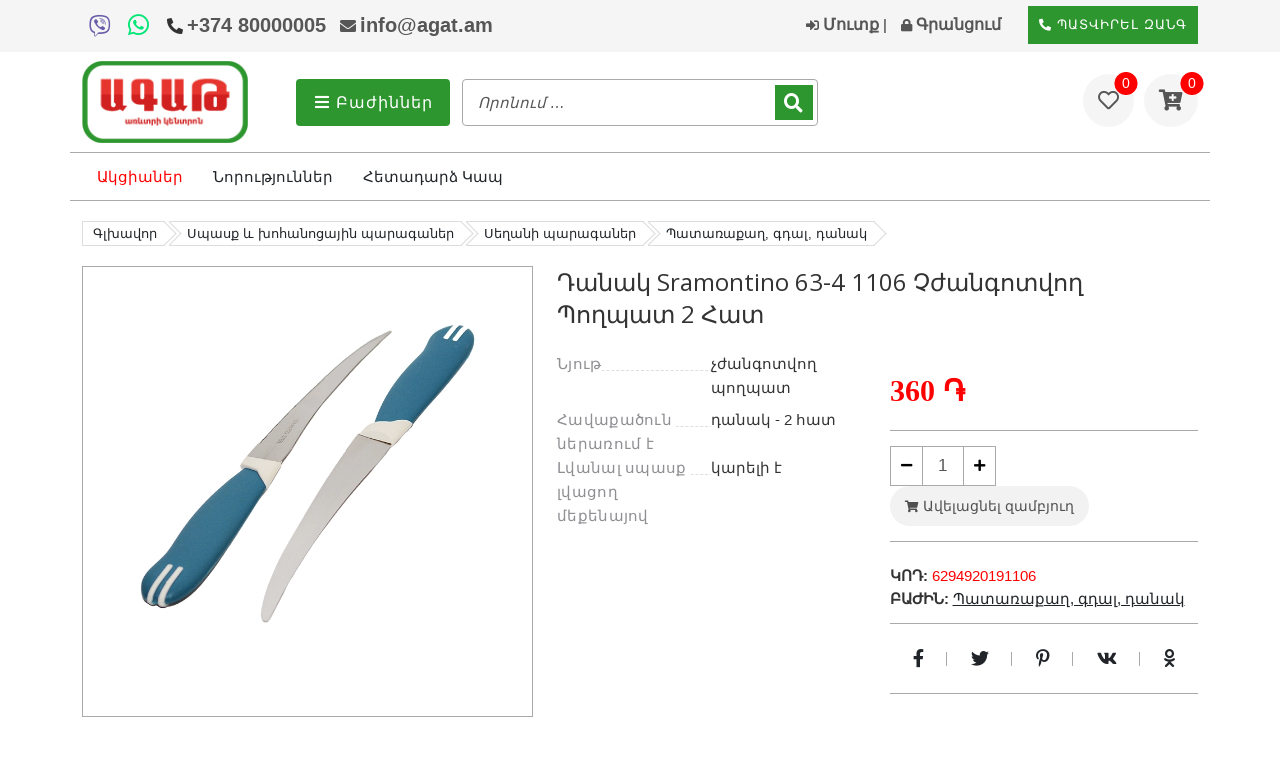

--- FILE ---
content_type: text/html; charset=utf-8
request_url: https://agat.am/pataraqax-gral-danak/danak-sramontino-63-4-1106-chzhangotvox-poxpat
body_size: 22618
content:
<!DOCTYPE html>
<html lang="hy-am" dir="ltr">
<head prefix="og: http://ogp.me/ns# fb: http://ogp.me/ns/fb# product: http://ogp.me/ns/product#">
	<meta name="viewport" content="width=device-width, initial-scale=1.0" />
	<meta charset="utf-8" />
	<base href="https://agat.am/pataraqax-gral-danak/danak-sramontino-63-4-1106-chzhangotvox-poxpat" />
	<title>Դանակ Sramontino 63-4 1106 չժանգոտվող պողպատ 2 հատ գնել օնլայն</title>
	<meta property="og:type" content="product" />
	<meta property="og:title" content="Դանակ Sramontino 63-4 1106 չժանգոտվող պողպատ 2 հատ գնել օնլայն" />
	<meta property="og:url" content="https://agat.am/pataraqax-gral-danak/danak-sramontino-63-4-1106-chzhangotvox-poxpat" />
	<meta property="og:site_name" content="«ԱԳԱԹ» Գրուպ — առցանց գնումների հարթակ" />
	<meta property="og:description" content="Դանակ Sramontino 63-4 1106 չժանգոտվող պողպատ 2 հատ պատվիրել օնլայն: Գնել գեղեցիկ սուր դանակներ Sramontino 63-4 1106 առաքումով Երևանում և Հայաստանի մարզերում։ Sur danak Sramontino 63-4 1106" />
	<meta property="product:category" content="Պատառաքաղ, գդալ, դանակ" />
	<meta property="product:price:amount" content="360" />
	<meta property="product:price:currency" content="AMD" />
	<meta property="product:sale_price:amount" content="360" />
	<meta property="product:sale_price:currency" content="AMD" />
	<meta property="product:retailer_part_no" content="6294920191106" />
	<meta property="product:availability" content="instock" />
	<meta property="og:image" content="https://agat.am/images/virtuemart/product/6294920191106.webp" />
	<meta name="description" content="Դանակ Sramontino 63-4 1106 չժանգոտվող պողպատ 2 հատ պատվիրել օնլայն: Գնել գեղեցիկ սուր դանակներ Sramontino 63-4 1106 առաքումով Երևանում և Հայաստանի մարզերում։ Sur danak Sramontino 63-4 1106" />
	<meta name="title" content="Դանակ Sramontino 63-4 1106 չժանգոտվող պողպատ 2 հատ" />
	<link href="https://agat.am/pataraqax-gral-danak/danak-sramontino-63-4-1106-chzhangotvox-poxpat" rel="canonical" />
	<link href="/templates/agat/favicon.ico" rel="shortcut icon" type="image/vnd.microsoft.icon" />
	<link href="/templates/agat/css/facebox.css?vmver=a86deec1" rel="stylesheet" />
	<link href="/templates/agat/css/jquery.fancybox.min.css" rel="stylesheet" />
	<link href="/templates/agat/css/owl.carousel.min.css" rel="stylesheet" />
	<link href="/templates/agat/css/owl.theme.min.css" rel="stylesheet" />
	<link href="/templates/agat/css/slick.min.css" rel="stylesheet" />
	<link href="https://cdn.jsdelivr.net/npm/bootstrap@5.1.3/dist/css/bootstrap.min.css" rel="stylesheet" />
	<link href="/templates/agat/css/template.css" rel="stylesheet" />
	<link href="/templates/agat/css/productdetails.css" rel="stylesheet" />
	<link href="https://fonts.googleapis.com/css?family=Open+Sans" rel="stylesheet" />
	<link href="https://fonts.googleapis.com/css?family=Montserrat:300,400,500,600,700,800" rel="stylesheet" />
	<style>
h1,h2,h3,h4,h5,h6{font-family:'Open Sans',sans-serif}a{color:#212529}
	</style>
	<script type="application/json" class="joomla-script-options new">{"csrf.token":"bae3ba342ccb6e1406aefcf42a2ccf29","system.paths":{"root":"","base":""},"system.keepalive":{"interval":3600000,"uri":"\/component\/ajax\/?format=json"}}</script>
	<script src="/media/jui/js/jquery.min.js?e7a49dfab21437b9f330b9f0f0b4ca94"></script>
	<script src="/media/jui/js/jquery-noconflict.js?e7a49dfab21437b9f330b9f0f0b4ca94"></script>
	<script src="/media/jui/js/jquery-migrate.min.js?e7a49dfab21437b9f330b9f0f0b4ca94"></script>
	<script src="/media/jui/js/bootstrap.min.js?e7a49dfab21437b9f330b9f0f0b4ca94"></script>
	<script src="/templates/agat/js/template.js?e7a49dfab21437b9f330b9f0f0b4ca94"></script>
	<!--[if lt IE 9]><script src="/media/jui/js/html5.js?e7a49dfab21437b9f330b9f0f0b4ca94"></script><![endif]-->
	<script src="/media/system/js/core.js?e7a49dfab21437b9f330b9f0f0b4ca94"></script>
	<!--[if lt IE 9]><script src="/media/system/js/polyfill.event.js?e7a49dfab21437b9f330b9f0f0b4ca94"></script><![endif]-->
	<script src="/media/system/js/keepalive.js?e7a49dfab21437b9f330b9f0f0b4ca94"></script>
	<script src="/components/com_virtuemart/assets/js/jquery-ui.min.js?vmver=1.13.2"></script>
	<script src="/components/com_virtuemart/assets/js/jquery.ui.autocomplete.html.js"></script>
	<script src="/components/com_virtuemart/assets/js/jquery.noconflict.js" async></script>
	<script src="/components/com_virtuemart/assets/js/vmsite.js?vmver=a86deec1"></script>
	<script src="/components/com_virtuemart/assets/js/chosen.jquery.min.js?vmver=a86deec1"></script>
	<script src="/components/com_virtuemart/assets/js/vmprices.js?vmver=a86deec1"></script>
	<script src="/components/com_virtuemart/assets/js/dynupdate.js?vmver=a86deec1"></script>
	<script src="/templates/agat/js/facebox.js" defer></script>
	<script src="/modules/mod_virtuemart_wishlists/assets/js/update_cart.js?vmver=a86deec1"></script>
	<script>
jQuery(function($){ initTooltips(); $("body").on("subform-row-add", initTooltips); function initTooltips (event, container) { container = container || document;$(container).find(".hasTooltip").tooltip({"html": true,"container": "body"});} });//<![CDATA[ 
if (typeof Virtuemart === "undefined"){
	var Virtuemart = {};}
var vmSiteurl = 'https://agat.am/' ;
Virtuemart.vmSiteurl = vmSiteurl;
var vmLang = '&lang=hy';
Virtuemart.vmLang = vmLang; 
var vmLangTag = 'hy';
Virtuemart.vmLangTag = vmLangTag;
var Itemid = '&Itemid=246';
Virtuemart.addtocart_popup = "1" ; 
var vmCartError = Virtuemart.vmCartError = "There was an error while updating your cart.";
var vmCartText = '%2$s x %1$s ավելացվել է զամբյուղ:' ;
usefancy = false; //]]>

	</script>

<!-- Google Tag Manager -->
<script>(function(w,d,s,l,i){w[l]=w[l]||[];w[l].push({'gtm.start':
new Date().getTime(),event:'gtm.js'});var f=d.getElementsByTagName(s)[0],
j=d.createElement(s),dl=l!='dataLayer'?'&l='+l:'';j.async=true;j.src=
'https://www.googletagmanager.com/gtm.js?id='+i+dl;f.parentNode.insertBefore(j,f);
})(window,document,'script','dataLayer','GTM-P67B33V');</script>
<!-- End Google Tag Manager -->
</head>
<body class="site com_virtuemart view-productdetails no-layout no-task itemid-246">
<!-- Google Tag Manager (noscript) -->
<noscript><iframe src="https://www.googletagmanager.com/ns.html?id=GTM-P67B33V"
height="0" width="0" style="display:none;visibility:hidden"></iframe></noscript>
<!-- End Google Tag Manager (noscript) -->
	<div class="body" id="top">
		<header id="header" class="header" role="banner">
						<div id="topBar">
				<div class="container">
					<div class="row">
												<div class="col-lg-6 col-3" id="topBarLeft">
							 <div class="top-bar-left" ><ul class="d-none d-lg-block"><li><a rel="nofollow" href="viber://chat?number=+37455209899" class="what-vib-but" target="_blank" title="Կապ հաստատել մեզ հետ Viber-ով"><i class="fab fa-viber"></i></a></li> <li><a rel="nofollow" href="https://api.whatsapp.com/send?phone=37455209899" class="what-vib-but" target="_blank" title="Կապ հաստատել մեզ հետ WhatsApp-ով"><i class="fab fa-whatsapp"></i></a></li> <li><i style="font-size:16px" class="fas fa-phone-alt"></i> <a rel="nofollow" href="tel:+37480000005" class="des-visib" title="Զանգահարեք մեզ ԱՆՎՃԱՐ">+374 80000005</a></li> <li><a rel="nofollow" href="mailto:info@agat.am" data-href="info@agat.am" title="Ուղարկել հարցում մեր էլ-փոստին"><i class="far fas fa-envelope"></i>info@agat.am</a></li></ul> <ul class="d-lg-none mob-visib"><li><a rel="nofollow" href="tel:+37480000005" title="Զանգահարեք մեզ ԱՆՎՃԱՐ"><i class="fas fa-phone-square-alt"></i></a></li> <li><a rel="nofollow" href="mailto:info@agat.am" title="Ուղարկել հարցում մեր էլ-փոստին"><i class="far fas fa-envelope"></i></a></li></ul></div>
						</div>
																		<div class="col-lg-4 col-6" id="topBarCenter">
							 <div class="top-bar-center" ><ul class="d-none d-lg-block"><li><a href="/login" data-toggle="modal" data-target="#loginModal"><i class="fas fa-sign-in-alt"></i> Մուտք</a> | </li> <li><a href="/registration"><i class="fas fa-lock"></i> Գրանցում</a></li></ul> 


<a class="d-md-none mob-visib" href="/"><img src="https://agat.am/images/logo.png" alt="«ԱԳԱԹ» Գրուպ — առցանց գնումների հարթակ"></a></div>
						</div>
																		<div class="col-lg-2 col-3 ps-lg-0" id="topBarRight">
							 <div class="top-bar-right" ><ul class="d-none d-lg-block"><li><button class="mlCallBack but-def" value="0"><i class="fas fa-phone-alt"></i> Պատվիրել Զանգ</button></li></ul><ul class="d-lg-none mob-wv"><li><a rel="nofollow" href="viber://chat?number=+37455209899" class="what-vib-but" target="_blank" title="Կապ հաստատել մեզ հետ Viber-ով"><i class="fab fa-viber"></i></a></li> <li><a rel="nofollow" href="https://api.whatsapp.com/send?phone=37455209899" class="what-vib-but" target="_blank" title="Կապ հաստատել մեզ հետ WhatsApp-ով"><i class="fab fa-whatsapp"></i></a></li></ul></div>
						</div>
											</div>
				</div>
			</div>
						<div id="headerBar">
				<div class="container">
					<div class="row">
						<div class="col-xl-2 col-lg-3 col-md-3 col-12 header-bar-left">
							 <div class="d-none d-md-block" style="text-align:left;padding:5px 0"><a href="/"><img src="https://agat.am/images/logo.png" alt="«ԱԳԱԹ» Գրուպ — առցանց գնումների հարթակ"></a></div>
						</div>
						<div class="col-xl-2 col-lg-1 col-md-1 col-2 pe-md-0">
							 <div class="d-xl-none mob-top-menu" ><button type="button" class="main-menu-mob">
  <svg xmlns="http://www.w3.org/2000/svg" width="24" height="24"><path fill="currentColor" d="M3 6a1 1 0 0 1 1-1h16a1 1 0 1 1 0 2H4a1 1 0 0 1-1-1Zm0 6a1 1 0 0 1 1-1h16a1 1 0 1 1 0 2H4a1 1 0 0 1-1-1Zm1 5a1 1 0 1 0 0 2h10a1 1 0 1 0 0-2H4Z"></path></svg>
</button></div>		<div class="moduletable main-menu">
							<div class="main-menu-title">Բաժիններ</div>
						
<ul class="top-menu" id="top-menu">
<li class="item-123 deeper parent active category"><a href="/tntesakan-apranqner" class="dropdown-item">Տնտեսական ապրանքներ</a><div class="sub-menu js-sub-menu collapse"><ul class="top-menu mainmenu-dropdown"><li class="item-145 deeper parent sub-category"><a href="/maqrox-mijocner" class="dropdown-item dropdown-submenu">Մաքրող միջոցներ</a><div class="top-menu collapse"><ul class="top-menu"><li class="item-147"><a href="/gorgi-hamar" >Գորգի համար</a></li><li class="item-149"><a href="/kahuyqi-hamar-1" >Կահույքի համար</a></li><li class="item-151"><a href="/hagusti-koshikneri-hamar" >Հագուստի, կոշիկների համար</a></li><li class="item-153"><a href="/hataki-hamar" >Հատակի համար</a></li><li class="item-155"><a href="/santexnikayi-hamar" >Սանտեխնիկայի համար</a></li><li class="item-157"><a href="/apaku-hamar" >Ապակու համար</a></li><li class="item-159"><a href="/ayl-maqrox-mijocner" >Այլ մաքրող միջոցներ</a></li></ul></div></li><li class="item-131 deeper parent sub-category"><a href="/lvacox-mijocner" class="dropdown-item dropdown-submenu">Լվացող միջոցներ</a><div class="top-menu collapse"><ul class="top-menu"><li class="item-133"><a href="/spasq-lvanalu-mijocner" >Սպասք լվանալու միջոցներ</a></li><li class="item-135"><a href="/lvacqi-poshi-ev-gel" >Լվացքի փոշի և գել</a></li><li class="item-139"><a href="/papkecnox-nyut-kondicioner-xtanyut" >Փափկեցնող նյութ, կոնդիցիոներ, խտանյութ</a></li><li class="item-141"><a href="/spitakecnox-laqahanox-nyut" >Սպիտակեցնող, լաքահանող նյութեր</a></li><li class="item-143"><a href="/ayl-lvacqi-mijocner" >Այլ լվացող միջոցներ</a></li></ul></div></li><li class="item-173 deeper parent sub-category"><a href="/manruqner-tan-hamar" class="dropdown-item dropdown-submenu">Մանրուքներ տան համար</a><div class="top-menu collapse"><ul class="top-menu"><li class="item-175"><a href="/xohanoci-hamar" >Խոհանոցի համար</a></li><li class="item-177"><a href="/logarani-zugarani-hamar" >Լոգարանի, զուգարանի համար</a></li><li class="item-179"><a href="/maqrutyan-hamar" >Մաքրության համար</a></li><li class="item-181"><a href="/ayl-manruqner-tan-hamar" >Այլ մանրուքներ տան համար</a></li><li class="item-183"><a href="/kar-u-dzev" >Կար ու ձև</a></li><li class="item-185"><a href="/plastmase-kencaxayin-paraganer" >Պլաստմասե կենցաղային պարագաներ</a></li></ul></div></li><li class="item-161 deeper parent sub-category"><a href="/aerozolner" class="dropdown-item dropdown-submenu">Աէրոզոլներ</a><div class="top-menu collapse"><ul class="top-menu"><li class="item-165"><a href="/odi-hamar" >Օդի համար</a></li><li class="item-169"><a href="/zugaranakonqi-hamar" >Զուգարանակոնքի համար</a></li><li class="item-171"><a href="/mijatneri-dem" >Միջատների դեմ</a></li></ul></div></li><li class="item-187 deeper parent sub-category"><a href="/patetavorman-nyuter" class="dropdown-item dropdown-submenu">Փաթեթավորման նյութեր</a><div class="top-menu collapse"><ul class="top-menu"><li class="item-189"><a href="/axbi-toprak" >Աղբի տոպրակ</a></li><li class="item-191"><a href="/snndi-taxant-paylatitex" >Սննդի թաղանթ, փայլաթիթեղ</a></li><li class="item-193"><a href="/patetavorman-toprakner-tuxt" >Փաթեթավորման տոպրակներ, թուղթ</a></li></ul></div></li><li class="item-195 deeper parent sub-category"><a href="/txtya-artadranq" class="dropdown-item dropdown-submenu">Թղթյա արտադրանք</a><div class="top-menu collapse"><ul class="top-menu"><li class="item-197"><a href="/txtya-srbich" >Թղթյա սրբիչ</a></li><li class="item-199"><a href="/andzerocikner" >Անձեռոցիկներ</a></li><li class="item-201"><a href="/zugarani-tuxt" >Զուգարանի թուղթ</a></li></ul></div></li><li class="item-203 deeper parent sub-category"><a href="/maqrman-paraganer" class="dropdown-item dropdown-submenu">Մաքրման պարագաներ</a><div class="top-menu collapse"><ul class="top-menu"><li class="item-205"><a href="/spung-xozanak" >Սպունգ, խոզանակ</a></li><li class="item-207"><a href="/retine-artadranq-dzernocner" >Ռետինե արտադրանք, ձեռնոցներ</a></li><li class="item-209"><a href="/ktor" >Կտոր</a></li></ul></div></li><li class="item-129 deeper parent sub-category"><a href="/krakayrichner-luckiner-momer" class="dropdown-item dropdown-submenu">Կրակայրիչներ, լուցկիներ, մոմեր</a><div class="top-menu collapse"><ul class="top-menu"><li class="item-1131"><a href="/krakayrichner" >Կրակայրիչներ</a></li></ul></div></li></ul></div></li><li class="item-211 deeper parent category"><a href="/spasq-ev-xohanocayin-paraganer" class="dropdown-item">Սպասք և խոհանոցային պարագաներ</a><div class="sub-menu js-sub-menu collapse"><ul class="top-menu mainmenu-dropdown"><li class="item-213 deeper parent sub-category"><a href="/xohanocayin-paraganer" class="dropdown-item dropdown-submenu">Խոհանոցային պարագաներ</a><div class="top-menu collapse"><ul class="top-menu"><li class="item-223"><a href="/termos-teynik-srcep" >Թեյնիկներ, թրմիչներ</a></li><li class="item-576"><a href="/srchepner" >Սրճեփներ</a></li><li class="item-581"><a href="/termosner" >Թերմոսներ, ջրի շշեր</a></li><li class="item-215"><a href="/plastmase-spasq-taraner" >Պլաստմասե սպասք, տարաներ</a></li><li class="item-217"><a href="/spasqi-choranocner" >Սպասքի չորանոցներ</a></li><li class="item-219"><a href="/xohanocayin-gorciqner" >Խոհանոցային գործիքներ</a></li><li class="item-225"><a href="/hamemunqi-amanner" >Համեմունքի ամաններ</a></li><li class="item-227"><a href="/xohanocayin-havaqacuner-taraner" >Խոհանոցային հավաքածուներ, տարաներ</a></li><li class="item-229"><a href="/mekangamya-ogtagorcman-spasq" >Մեկանգամյա օգտագործման սպասք</a></li><li class="item-583"><a href="/qamichner-dzagarner" >Քամիչներ, ձագարներ</a></li><li class="item-137"><a href="/hacamanner" >Հացամաններ</a></li><li class="item-1098"><a href="/saruyci-amanner" >Սառույցի ամաններ</a></li></ul></div></li><li class="item-231 deeper parent sub-category"><a href="/sexani-paraganer" class="dropdown-item dropdown-submenu">Սեղանի պարագաներ</a><div class="top-menu collapse"><ul class="top-menu"><li class="item-233"><a href="/spasqi-havaqacuner" >Սպասքի հավաքածուներ</a></li><li class="item-954"><a href="/spasqi-taktirner" >Սպասքի տակդիրներ</a></li><li class="item-1088"><a href="/torti-takdirner" >Տորթի տակդիրներ</a></li><li class="item-235"><a href="/bajak-gavat" >Բաժակ, գավաթ</a></li><li class="item-237"><a href="/mrgamanner-konfeti-amanner" >Մրգամաններ, կոնֆետի ամաններ</a></li><li class="item-239"><a href="/grafinaner-jramanner" >Գրաֆինաներ, ջրամաններ</a></li><li class="item-241"><a href="/apse-xor-apse-axcani-apse-sousi-apse" >Ափսե, խոր ափսե, աղցանի ափսե, սոուսի ափսե</a></li><li class="item-937"><a href="/matucaran" >Մատուցարան</a></li><li class="item-243"><a href="/karagaman-panri-aman" >Կարագաման, պանրի աման</a></li><li class="item-245"><a href="/axaman-shaqaraman" >Աղաման, շաքարաման</a></li><li class="item-247 current active"><a href="/pataraqax-gral-danak" >Պատառաքաղ, գդալ, դանակ</a></li><li class="item-468"><a href="/moxramanner" >Մոխրամաններ</a></li><li class="item-1102"><a href="/axcanamanner" >Աղցանամաններ</a></li></ul></div></li><li class="item-553 deeper parent sub-category"><a href="/xohanocayin-elektrakan-texnika" class="dropdown-item dropdown-submenu">Էլեկտրական տեխնիկա</a><div class="top-menu collapse"><ul class="top-menu"><li class="item-555"><a href="/elektrakan-teynikner" >Էլեկտրական թեյնիկներ</a></li><li class="item-571"><a href="/elektrakan-srchepner" >Էլեկտրական սրճեփներ</a></li><li class="item-559"><a href="/elektrakan-harichner" >Էլեկտրական Հարիչներ</a></li><li class="item-894"><a href="/surchi-kati-harichner" >Սուրճի, կաթի հարիչներ</a></li><li class="item-708"><a href="/blenderner" >Բլենդերներ</a></li><li class="item-562"><a href="/msaxacner" >Մսաղացներ</a></li><li class="item-565"><a href="/xohanocayin-kombaynner" >Խոհանոցային կոմբայններ</a></li><li class="item-567"><a href="/hyutaqamichner" >Էլեկտրական Հյութաքամիչներ</a></li><li class="item-569"><a href="/mikroaliqayin-vararanner" >Միկրոալիքային վառարաններ</a></li><li class="item-698"><a href="/elektrakan-vararanner" >Էլեկտրական վառարաններ</a></li><li class="item-574"><a href="/elektrakan-salikner" >Էլեկտրական սալիկներ</a></li><li class="item-857"><a href="/vafli-sendvich-patrastox-sarqer" >Վաֆլի, սենդվիչ պատրաստող սարքեր</a></li><li class="item-868"><a href="/elektronayin-xohanocayin-ksherqner" >Էլեկտրոնային խոհանոցային կշեռքներ</a></li><li class="item-1028"><a href="/chir-patrastox-sarqer" >Չիր պատրաստող սարքեր</a></li><li class="item-1100"><a href="/aerogrilner" >Աերոգրիլներ</a></li></ul></div></li><li class="item-588 deeper parent sub-category"><a href="/epelu-txelu-spasq" class="dropdown-item dropdown-submenu">Եփելու, թխելու սպասք</a><div class="top-menu collapse"><ul class="top-menu"><li class="item-221"><a href="/tavaner" >Թավաներ</a></li><li class="item-550"><a href="/katsaner" >Կաթսաներ</a></li><li class="item-590"><a href="/txelu-spasq" >Թխելու սպասք</a></li></ul></div></li></ul></div></li><li class="item-655 deeper parent category"><a href="/elektrotexnika-kencaxayin-texnika" class="dropdown-item">Էլեկտրատեխնիկա, կենցաղային տեխնիկա</a><div class="sub-menu js-sub-menu collapse"><ul class="top-menu mainmenu-dropdown"><li class="item-657 deeper parent sub-category"><a href="/gexeckutyun-xnamq" class="dropdown-item dropdown-submenu">Գեղեցկություն, խնամք</a><div class="top-menu collapse"><ul class="top-menu"><li class="item-659"><a href="/varsahardarichner" >Վարսահարդարիչներ</a></li><li class="item-662"><a href="/mazeri-ardukner" >Մազերի արդուկներ</a></li><li class="item-664"><a href="/mazeri-shipciner" >Մազերի շիպցիներ</a></li><li class="item-666"><a href="/epilyatorner" >Էպիլյատորներ</a></li><li class="item-668"><a href="/elektrakan-saprichner" >Էլեկտրական սափրիչներ</a></li><li class="item-670"><a href="/maz-ktrelu-sarqer" >Մազ կտրելու սարքեր</a></li><li class="item-816"><a href="/trimerner" >Տրիմերներ</a></li></ul></div></li><li class="item-371 deeper parent sub-category"><a href="/kencaxayin-texnika" class="dropdown-item dropdown-submenu">Կենցաղային տեխնիկա</a><div class="top-menu collapse"><ul class="top-menu"><li class="item-678"><a href="/ardukner" >Արդուկներ</a></li><li class="item-693"><a href="/poshekulner" >Փոշեկուլներ</a></li><li class="item-696"><a href="/qorq-hanox-sarqer" >Քորք հանող սարքեր</a></li><li class="item-758"><a href="/taqacucichner" >Տաքացուցիչներ</a></li></ul></div></li><li class="item-373 deeper parent sub-category"><a href="/hamakargchayin-texnika" class="dropdown-item dropdown-submenu">Համակարգչային տեխնիկա</a><div class="top-menu collapse"><ul class="top-menu"><li class="item-700"><a href="/stexnasharner" >Ստեղնաշարներ</a></li><li class="item-702"><a href="/mknikner" >Մկնիկներ</a></li><li class="item-377"><a href="/skavarak-krichner" >Սկավառակ, կրիչներ</a></li><li class="item-704"><a href="/akanjakalner" >Ականջակալներ</a></li></ul></div></li><li class="item-710 deeper parent sub-category"><a href="/audio-video-texnika" class="dropdown-item dropdown-submenu">Աուդիո-վիդեո տեխնիկա</a><div class="top-menu collapse"><ul class="top-menu"><li class="item-712"><a href="/alehavaqner-tv-endunichner" >Ալեհավաքներ, TV ընդունիչներ</a></li><li class="item-714"><a href="/bardzraxosner" >Բարձրախոսներ</a></li></ul></div></li></ul></div></li><li class="item-249 deeper parent category"><a href="/higenayi-mijocner-paraganer" class="dropdown-item">Հիգիենայի միջոցներ, պարագաներ</a><div class="sub-menu js-sub-menu collapse"><ul class="top-menu mainmenu-dropdown"><li class="item-279 deeper parent sub-category"><a href="/mazi-xnamqi-mijocner" class="dropdown-item dropdown-submenu">Մազի խնամքի միջոցներ</a><div class="top-menu collapse"><ul class="top-menu"><li class="item-281"><a href="/shampun" >Շամպուն</a></li><li class="item-283"><a href="/balzam" >Բալզամ</a></li><li class="item-285"><a href="/mazi-dimak-kondicioner" >Մազի դիմակ, կոնդիցիոներ</a></li><li class="item-287"><a href="/amen-inch-varsahardarman-hamar-nyuter" >Ամեն ինչ վարսահարդարման համար / նյութեր</a></li><li class="item-289"><a href="/mazi-nerk-gunabacox-nyuter" >Մազի ներկ, գունաբացող նյութեր</a></li></ul></div></li><li class="item-267 deeper parent sub-category"><a href="/saprvelu-hamar" class="dropdown-item dropdown-submenu">Սափրվելու համար</a><div class="top-menu collapse"><ul class="top-menu"><li class="item-269"><a href="/saprox-sarq" >Սափրող սարք</a></li><li class="item-273"><a href="/prpur-gel-saprvelu-hamar" >Փրփուր, գել սափրվելու համար</a></li><li class="item-275"><a href="/balzam-losyon-saprvelu-hamar" >Բալզամ, լոսյոն սափրվելուց հետո</a></li><li class="item-277"><a href="/depilyaciayi-krem" >Դեպիլյացիայի կրեմ</a></li></ul></div></li><li class="item-291 deeper parent sub-category"><a href="/mashki-xnamqi-mijocner" class="dropdown-item dropdown-submenu">Մաշկի խնամքի միջոցներ</a><div class="top-menu collapse"><ul class="top-menu"><li class="item-293"><a href="/demqi-xnamq" >Դեմքի խնամք</a></li><li class="item-295"><a href="/dzerqeri-exungneri-xnamq" >Ձեռքերի, եղունգների խնամք</a></li><li class="item-297"><a href="/votqeri-xnamq" >Ոտքերի խնամք</a></li><li class="item-299"><a href="/marmni-xnamq" >Մարմնի խնամք</a></li><li class="item-964"><a href="/loganqi-paraganer" >Լոգանքի պարագաներ</a></li></ul></div></li><li class="item-301 deeper parent sub-category"><a href="/berani-xorochi-xnamqi-mijocner" class="dropdown-item dropdown-submenu">Բերանի խոռոչի խնամքի միջոցներ</a><div class="top-menu collapse"><ul class="top-menu"><li class="item-303"><a href="/atami-macuk" >Ատամի մածուկ</a></li><li class="item-305"><a href="/berani-xorochi-voxoxman-hexuk" >Բերանի խոռոչի ողողման հեղուկ</a></li><li class="item-307"><a href="/atami-xozanak" >Ատամի խոզանակ</a></li><li class="item-309"><a href="/atami-chop-atami-tel" >Ատամի չոփ, ատամի թել</a></li></ul></div></li><li class="item-261 deeper parent sub-category"><a href="/ocar" class="dropdown-item dropdown-submenu">Օճառ</a><div class="top-menu collapse"><ul class="top-menu"><li class="item-263"><a href="/ocharner-hexuk-ocharner" >Օճառներ, հեղուկ օճառներ</a></li><li class="item-265"><a href="/cncuxi-loganqi-hamar-geler-prpurner" >Ցնցուղի, լոգանքի համար գելեր, փրփուրներ</a></li></ul></div></li><li class="item-253 deeper parent sub-category"><a href="/dezodorantner" class="dropdown-item dropdown-submenu">Դեզոդորանտներ</a><div class="top-menu collapse"><ul class="top-menu"><li class="item-255"><a href="/hetazercichner" >Հոտազերծիչներ</a></li></ul></div></li><li class="item-257 deeper parent sub-category"><a href="/intim-higiena" class="dropdown-item dropdown-submenu">Ինտիմ հիգիենա</a><div class="top-menu collapse"><ul class="top-menu"><li class="item-259"><a href="/intim-ocarner-geler-mijadirner" >Ինտիմ օճառներ գելեր, միջադիրներ</a></li></ul></div></li><li class="item-311 deeper parent sub-category"><a href="/bambakya-artadranq" class="dropdown-item dropdown-submenu">Բամբակյա արտադրանք</a><div class="top-menu collapse"><ul class="top-menu"><li class="item-313"><a href="/bambak-tanziv-bambakya-bardzikner" >Բամբակ, թանզիվ, բամբակյա բարձիկներ</a></li></ul></div></li><li class="item-251 sub-category"><a href="/dzerqeri-exungneri-votqeri-xnamqi-paraganer" class="dropdown-item dropdown-submenu">Ձեռքերի, եղունգների, ոտքերի խնամքի պարագաներ</a></li></ul></div></li><li class="item-315 deeper parent category"><a href="/kosmetika" class="dropdown-item">Կոսմետիկա</a><div class="sub-menu js-sub-menu collapse"><ul class="top-menu mainmenu-dropdown"><li class="item-317 sub-category"><a href="/ocaneliqner-hardarajur-hotavet-yuxer" >Օծանելիքներ, հարդարաջուր, հոտավետ յուղեր</a></li><li class="item-319 sub-category"><a href="/amen-inch-achqeri-hamar" >Ամեն ինչ աչքերի համար</a></li><li class="item-321 sub-category"><a href="/amen-inch-shrtunqneri-hamar" >Ամեն ինչ շրթունքների համար</a></li><li class="item-323 sub-category"><a href="/amen-inch-demqi-hamar" >Ամեն ինչ դեմքի համար</a></li><li class="item-325 sub-category"><a href="/amen-inch-exungneri-hamar" >Ամեն ինչ եղունգների համար</a></li><li class="item-1078 deeper parent sub-category"><a href="/kosmetikayi-paraganer" class="dropdown-item dropdown-submenu">Կոսմետիկայի պարագաներ</a><div class="top-menu collapse"><ul class="top-menu"><li class="item-1076"><a href="/kosmetikayi-mkratner" >Կոսմետիկայի մկրատներ</a></li><li class="item-1080"><a href="/kosmetikayi-payusakner" >Կոսմետիկայի պայուսակներ</a></li><li class="item-1082"><a href="/kosmetik-hayeliner" >Կոսմետիկ հայելիներ</a></li><li class="item-1108"><a href="/kosmetik-gorciqneri-havaqatsuner" >Կոսմետիկ գործիքների հավաքածուներ</a></li></ul></div></li></ul></div></li><li class="item-524 deeper parent category"><a href="/erexaneri-hamar" class="dropdown-item">Երեխաների համար</a><div class="sub-menu js-sub-menu collapse"><ul class="top-menu mainmenu-dropdown"><li class="item-526 deeper parent sub-category"><a href="/higiena-kosmetika" class="dropdown-item dropdown-submenu">Հիգիենա, կոսմետիկա</a><div class="top-menu collapse"><ul class="top-menu"><li class="item-528"><a href="/loganqi-mijocner" >Լոգանքի միջոցներ</a></li><li class="item-530"><a href="/mashki-xnamq" >Մաշկի խնամք</a></li><li class="item-532"><a href="/atami-xozanakner-macukner" >Ատամի խոզանակներ, մածուկներ</a></li><li class="item-534"><a href="/takdirner" >Տակդիրներ</a></li><li class="item-536"><a href="/mankakan-andzerocikner" >Մանկական անձեռոցիկներ</a></li><li class="item-538"><a href="/lvacqi-mijocner" >Լվացքի միջոցներ</a></li></ul></div></li><li class="item-540 deeper parent sub-category"><a href="/tntesakan-apranqner-erexaneri-hamar" class="dropdown-item dropdown-submenu">Տնտեսական ապրանքներ</a><div class="top-menu collapse"><ul class="top-menu"><li class="item-542"><a href="/mankakan-sexan-ator" >Մանկական սեղան աթոռ</a></li><li class="item-544"><a href="/garshok" >Գարշոկ</a></li><li class="item-546"><a href="/vannaner" >Վաննաներ</a></li></ul></div></li><li class="item-751 deeper parent sub-category"><a href="/mankakan-spasq" class="dropdown-item dropdown-submenu">Մանկական սպասք</a><div class="top-menu collapse"><ul class="top-menu"><li class="item-956"><a href="/mankakan-spasqi-havaqacuner" >Սպասքի հավաքածուներ</a></li><li class="item-753"><a href="/mankakan-bajakner" >Մանկական բաժակներ</a></li><li class="item-860"><a href="/mankakan-jri-shish" >Մանկական ջրի շշեր</a></li><li class="item-862"><a href="/mankakan-termosner" >Մանկական թերմոսներ</a></li></ul></div></li><li class="item-1084 deeper parent sub-category"><a href="/mankakan-aqsesuarner" class="dropdown-item dropdown-submenu">Աքսեսուարներ</a><div class="top-menu collapse"><ul class="top-menu"><li class="item-1086"><a href="/mankakan-andzrevanocner" >Անձրևանոցներ</a></li></ul></div></li></ul></div></li><li class="item-361 deeper parent category"><a href="/xaxer-ev-xaxaliqner" class="dropdown-item">Խաղեր և խաղալիքներ</a><div class="sub-menu js-sub-menu collapse"><ul class="top-menu mainmenu-dropdown"><li class="item-972 deeper parent sub-category"><a href="/txaneri-xaxaliqner" class="dropdown-item dropdown-submenu">Տղաների խաղալիքներ</a><div class="top-menu collapse"><ul class="top-menu"><li class="item-974"><a href="/xaxaliq-meqenaner" >Խաղալիք մեքենաներ</a></li><li class="item-976"><a href="/herakaravarvox-xaxaliqner" >Հեռակառավարվող խաղալիքներ</a></li><li class="item-978"><a href="/metaxakan-meqenaner" >Մետաղական մեքենաներ</a></li><li class="item-982"><a href="/xax-ralii-avtochanaparhner" >Խաղ ռալիի, ավտոճանապարհներ</a></li><li class="item-988"><a href="/xax-avtokayanatexiner" >Խաղ ավտոկայանատեղիներ</a></li><li class="item-808"><a href="/xaxaliq-zenqer-blasterner" >Խաղալիք զենքեր և բլաստերներ</a></li><li class="item-1002"><a href="/shinararakan-gortsiqner" >Շինարարական գործիքներ</a></li><li class="item-1008"><a href="/superherosneri-xaxaliqner" >Սուպերհերոսների խաղալիքներ</a></li><li class="item-1032"><a href="/xaxaliq-gnacqner" >Խաղալիք գնացքներ</a></li><li class="item-1042"><a href="/txaneri-xaxayin-havaqatsuner" >Տղաների խաղային հավաքածուներ</a></li><li class="item-1066"><a href="/transformerner" >Տրանսֆորմերներ</a></li></ul></div></li><li class="item-966 deeper parent sub-category"><a href="/axjikneri-xaxaliqner" class="dropdown-item dropdown-submenu">Աղջիկների խաղալիքներ</a><div class="top-menu collapse"><ul class="top-menu"><li class="item-968"><a href="/tiknikner" >Տիկնիկներ</a></li><li class="item-970"><a href="/xaxaliq-spasqi-havaqacuner-xohanoc" >Խաղալիք սպասքի հավաքածուներ, խոհանոց</a></li><li class="item-992"><a href="/xaxaliq-kencaxayin-texnika" >Խաղալիք կենցաղային տեխնիկա</a></li><li class="item-1000"><a href="/axjikneri-xaxayin-havaqatsuner" >Աղջիկների խաղային հավաքածուներ</a></li><li class="item-1004"><a href="/bjshkakan-havaqatsuner-axjikneri-hamar" >Բժշկական հավաքածուներ</a></li><li class="item-1014"><a href="/mankakan-kosmetika" >Մանկական կոսմետիկա</a></li></ul></div></li><li class="item-980 deeper parent sub-category"><a href="/poqrikneri-xaxaliqner" class="dropdown-item dropdown-submenu">Փոքրիկների խաղալիքներ</a><div class="top-menu collapse"><ul class="top-menu"><li class="item-1110"><a href="/zargacnox-xaxaliqner-poqrikneri-hamar" >Զարգացնող խաղալիքներ</a></li><li class="item-990"><a href="/luysov-dzaynov-xaxaliqner" >Լույսով, ձայնով խաղալիքներ</a></li><li class="item-1006"><a href="/chxkchxkan-xaxaliqner" >Չխկչխկան խաղալիքներ</a></li></ul></div></li><li class="item-1050 deeper parent sub-category"><a href="/intelektual-zargacnox-xaxaliqner" class="dropdown-item dropdown-submenu">Ինտելեկտուալ և զարգացնող խաղալիքներ</a><div class="top-menu collapse"><ul class="top-menu"><li class="item-1114"><a href="/gluxkotrukner" >Գլուխկոտրուկներ</a></li><li class="item-962"><a href="/zargacnox-xaxer" >Զարգացնող խաղեր</a></li><li class="item-1112"><a href="/kubik-rubik" >Կուբիկ-Ռուբիկ</a></li><li class="item-1052"><a href="/pordzer-gitakan-xaxer" >Փորձեր և գիտական խաղեր</a></li><li class="item-986"><a href="/pazlner" >Փազլներ</a></li></ul></div></li><li class="item-1020 deeper parent sub-category"><a href="/stexcagortsakan-xaxaliqner" class="dropdown-item dropdown-submenu">Ստեղծագործական խաղալիքներ</a><div class="top-menu collapse"><ul class="top-menu"><li class="item-1022"><a href="/cepaxmorner" >Ծեփախմորներ</a></li><li class="item-1090"><a href="/scratch-notatetrer" >Scratch նոթատետրեր</a></li></ul></div></li><li class="item-1016 deeper parent sub-category"><a href="/erajshtakan-gorciqner" class="dropdown-item dropdown-submenu">Երաժշտական գործիքներ</a><div class="top-menu collapse"><ul class="top-menu"><li class="item-1018"><a href="/xaxalikq-dashnamurner" >Խաղալիք դաշնամուրներ</a></li><li class="item-1030"><a href="/xaxalikq-sintezatorner" >Խաղալիք սինթեզատորներ</a></li><li class="item-1044"><a href="/xaxalikq-kitarner" >Խաղալիք կիթառներ</a></li></ul></div></li><li class="item-1024 deeper parent sub-category"><a href="/sportayin-xaxer-xaxaliqner" class="dropdown-item dropdown-submenu">Սպորտային խաղեր և խաղալիքներ</a><div class="top-menu collapse"><ul class="top-menu"><li class="item-1054"><a href="/bouling" >Բոուլինգ</a></li><li class="item-1116"><a href="/gndakner" >Գնդակներ</a></li><li class="item-1056"><a href="/golf" >Գոլֆ</a></li><li class="item-1068"><a href="/tenis-badminton" >Թենիս, բադմինտոն</a></li><li class="item-1026"><a href="/paranner" >Պարաններ</a></li><li class="item-1118"><a href="/oxakner" >Օղակներ</a></li></ul></div></li><li class="item-1034 deeper parent sub-category"><a href="/amarayin-xaxaliqner" class="dropdown-item dropdown-submenu">Ամառային խաղալիքներ</a><div class="top-menu collapse"><ul class="top-menu"><li class="item-1036"><a href="/avazi-xaxaliqner" >Ավազի խաղալիքներ</a></li><li class="item-1060"><a href="/jrayin-zenqer" >Ջրային զենքեր</a></li><li class="item-1072"><a href="/pxpjakner-ardzakox-xaxliqner" >Պղպջակներ արձակող խաղալիքներ</a></li></ul></div></li><li class="item-1038 deeper parent sub-category"><a href="/trchox-sarqer" class="dropdown-item dropdown-submenu">Թռչող սարքեր</a><div class="top-menu collapse"><ul class="top-menu"><li class="item-1064"><a href="/dronner" >Դրոններ</a></li><li class="item-1040"><a href="/uxxatirner" >Ուղղաթիռներ</a></li><li class="item-1046"><a href="/ayl-trchox-xaxaliqner" >Այլ թռչող խաղալիքներ</a></li></ul></div></li><li class="item-1010 deeper parent sub-category"><a href="/ayl-xaxer-xaxaliqner" class="dropdown-item dropdown-submenu">Այլ խաղեր և խաղալիքներ</a><div class="top-menu collapse"><ul class="top-menu"><li class="item-998"><a href="/gorger-vranner-tnakner" >Գորգեր, վրաններ, տնակներ</a></li><li class="item-1070"><a href="/jamancayin-xaxer" >Ժամանցային խաղեր</a></li><li class="item-1048"><a href="/xaxaliq-kendaniner" >Խաղալիք կենդանիներ</a></li><li class="item-1062"><a href="/xnayatuper" >Խնայատուփեր</a></li><li class="item-1058"><a href="/hakastresayin-xaxaliqner" >Հակասթրեսային խաղալիքներ</a></li><li class="item-1012"><a href="/dzknorsakan-xaxer-xaxaliqner" >Ձկնորսական խաղեր և խաղալիքներ</a></li><li class="item-1074"><a href="/multherosner" >Մուլտհերոսներ</a></li><li class="item-803"><a href="/papuk-xaxaliqner" >Փափուկ խաղալիքներ</a></li></ul></div></li><li class="item-805 deeper parent sub-category"><a href="/konstruktorner" class="dropdown-item dropdown-submenu">Կոնստրուկտորներ</a><div class="top-menu collapse"><ul class="top-menu"><li class="item-994"><a href="/plastmase-konstruktorner" >Պլաստմասե կոնստրուկտորներ</a></li><li class="item-996"><a href="/metaxakan-konstruktorner" >Մետաղական կոնստրուկտորներ</a></li></ul></div></li><li class="item-365 sub-category"><a href="/zargacnox-xaxer-havaqacuner-cepaxmor" class="dropdown-item dropdown-submenu">Զարգացնող խաղեր, հավաքածուներ, ծեփախմոր</a></li><li class="item-367 sub-category"><a href="/xaxaliqner" class="dropdown-item dropdown-submenu">Խաղալիքներ</a></li></ul></div></li><li class="item-941 deeper parent category"><a href="/tun-dekor" class="dropdown-item">Տուն և Դեկոր</a><div class="sub-menu js-sub-menu collapse"><ul class="top-menu mainmenu-dropdown"><li class="item-943 deeper parent sub-category"><a href="/dekorativ-paraganer" class="dropdown-item dropdown-submenu">Դեկորատիվ պարագաներ</a><div class="top-menu collapse"><ul class="top-menu"><li class="item-331"><a href="/ardzanikner" >Արձանիկներ</a></li><li class="item-1106"><a href="/jamacuycner" >Ժամացույցներ</a></li><li class="item-945"><a href="/caxkamanner" >Ծաղկամաններ</a></li><li class="item-1104"><a href="/momakalner" >Մոմակալներ</a></li><li class="item-958"><a href="/nkari-shrjanakner" >Նկարի շրջանակներ</a></li><li class="item-960"><a href="/taraner" >Տարաներ</a></li></ul></div></li></ul></div></li><li class="item-327 deeper parent category"><a href="/nverner-ev-nverneri-paraganer" class="dropdown-item">Նվերներ և նվերների պարագաներ</a><div class="sub-menu js-sub-menu collapse"><ul class="top-menu mainmenu-dropdown"><li class="item-1094 deeper parent sub-category"><a href="/nverner-txamardkanc-hamar" class="dropdown-item dropdown-submenu">Նվերներ տղամարդկանց համար</a><div class="top-menu collapse"><ul class="top-menu"><li class="item-1096"><a href="/tapashsher" >Տափաշշեր</a></li><li class="item-1133"><a href="/nver-krakayrichner" >Նվեր կրակայրիչներ</a></li></ul></div></li><li class="item-329 deeper parent sub-category"><a href="/hushanverner" class="dropdown-item dropdown-submenu">Հուշանվերներ</a><div class="top-menu collapse"><ul class="top-menu"><li class="item-1124"><a href="/nver-ardzanikner" >Նվեր արձանիկներ</a></li><li class="item-1126"><a href="/nver-momakalner" >Նվեր մոմակալներ</a></li><li class="item-1129"><a href="/haykakan-hushanverner" >Հայկական հուշանվերներ</a></li></ul></div></li><li class="item-333 sub-category"><a href="/nverner-aqsesuarner" class="dropdown-item dropdown-submenu">Նվերի աքսեսուարներ</a></li></ul></div></li><li class="item-337 deeper parent category"><a href="/toner" class="dropdown-item">Տոներ</a><div class="sub-menu js-sub-menu collapse"><ul class="top-menu mainmenu-dropdown"><li class="item-948 deeper parent sub-category"><a href="/tonakan-paraganer" class="dropdown-item dropdown-submenu">Տոնական պարագաներ</a><div class="top-menu collapse"><ul class="top-menu"><li class="item-952"><a href="/tonakan-havaqacuner" >Տոնական հավաքածուներ</a></li><li class="item-950"><a href="/puchikner" >Փուչիկներ</a></li></ul></div></li><li class="item-339 deeper parent sub-category"><a href="/amanor" class="dropdown-item dropdown-submenu">Ամանոր</a><div class="top-menu collapse"><ul class="top-menu"><li class="item-1122"><a href="/dzmer-pap" >Ձմեռ Պապ</a></li><li class="item-1120"><a href="/tonacari-xaxaliqner" >Տոնածառի խաղալիքներ</a></li></ul></div></li><li class="item-341 sub-category"><a href="/cnund" class="dropdown-item dropdown-submenu">Ծնունդ</a></li><li class="item-343 sub-category"><a href="/zatik" class="dropdown-item dropdown-submenu">Զատիկ</a></li></ul></div></li><li class="item-345 deeper parent category"><a href="/amsagrer-grqer-grenakan-paraganer" class="dropdown-item">Ամսագրեր, գրքեր, գրենական պարագաներ</a><div class="sub-menu js-sub-menu collapse"><ul class="top-menu mainmenu-dropdown"><li class="item-347 deeper parent sub-category"><a href="/dprocakan-paraganer" class="dropdown-item dropdown-submenu">Դպրոցական պարագաներ</a><div class="top-menu collapse"><ul class="top-menu"><li class="item-904"><a href="/grenakan-havaqacuner" >Գրենական հավաքածուներ</a></li><li class="item-349"><a href="/grqer" >Գրքեր</a></li><li class="item-351"><a href="/tetrer" >Տետրեր</a></li><li class="item-353"><a href="/vrdzinner" >Վրձիններ</a></li><li class="item-355"><a href="/nkarchakan-albomner-nerkelu-albomner" >Նկարչական ալբոմներ, ներկելու ալբոմներ</a></li><li class="item-357"><a href="/grich-grchaman-dprocakan-payusakner" >Գրչաման, դպրոցական պայուսակներ</a></li><li class="item-902"><a href="/qanonner" >Քանոններ</a></li><li class="item-906"><a href="/mankakan-mkratner" >Մանկական մկրատներ</a></li><li class="item-914"><a href="/retinner" >Ռետիններ</a></li><li class="item-916"><a href="/sosindzner" >Սոսինձներ</a></li><li class="item-918"><a href="/ejanshanner" >Էջանշաններ</a></li><li class="item-924"><a href="/srichner" >Սրիչներ</a></li><li class="item-929"><a href="/karkinner" >Կարկիններ</a></li></ul></div></li><li class="item-359 deeper parent sub-category"><a href="/grasenyakayin-paraganer" class="dropdown-item dropdown-submenu">Գրասենյակային պարագաներ</a><div class="top-menu collapse"><ul class="top-menu"><li class="item-870"><a href="/grasenyakayin-danakner-mijuknyer" >Գրասենյակային դանակներ և միջուկներ</a></li><li class="item-872"><a href="/amrakner" >Ամրակներ</a></li><li class="item-874"><a href="/dakichner" >Դակիչներ</a></li><li class="item-920"><a href="/txtapanak" >Թղթապանակներ</a></li><li class="item-922"><a href="/karichnyer-aseghnyer" >Կարիչներ, ասեղներ</a></li><li class="item-927"><a href="/xoshoracuycner" >Խոշորացույցներ</a></li><li class="item-931"><a href="/tanakner" >Թանաքներ</a></li><li class="item-935"><a href="/kochgam" >Կոճգամ</a></li></ul></div></li><li class="item-876 deeper parent sub-category"><a href="/grelu-paraganer" class="dropdown-item dropdown-submenu">Գրելու պարագաներ</a><div class="top-menu collapse"><ul class="top-menu"><li class="item-884"><a href="/grichner" >Գրիչներ</a></li><li class="item-878"><a href="/matitner" >Մատիտներ</a></li><li class="item-900"><a href="/markerner" >Մարկերներ</a></li><li class="item-908"><a href="/shtrixner" >Շտրիխներ</a></li></ul></div></li><li class="item-880 deeper parent sub-category"><a href="/nkarelu-paraganer" class="dropdown-item dropdown-submenu">Նկարելու պարագաներ</a><div class="top-menu collapse"><ul class="top-menu"><li class="item-882"><a href="/gunavor-matitner" >Գունավոր մատիտներ</a></li><li class="item-896"><a href="/yuxamatitner" >Յուղամատիտներ</a></li><li class="item-898"><a href="/flomasterner" >Ֆլոմաստերներ</a></li></ul></div></li><li class="item-910 deeper parent sub-category"><a href="/tghtya-paraganer" class="dropdown-item dropdown-submenu">Թղթյա պարագաներ</a><div class="top-menu collapse"><ul class="top-menu"><li class="item-912"><a href="/nshumneri-tghter" >Նշումների թղթեր</a></li><li class="item-933"><a href="/notatetrer" >Նոթատետրեր</a></li></ul></div></li></ul></div></li><li class="item-369 deeper parent category"><a href="/elektrakan-apranqner-gorciqner" class="dropdown-item dropdown-submenu">Էլեկտրական ապրանքներ, գործիքներ</a><div class="sub-menu js-sub-menu collapse"><ul class="top-menu mainmenu-dropdown"><li class="item-375 sub-category"><a href="/heraxos-heraxosi-aqsesuarner" >Հեռախոս, հեռախոսի աքսեսուարներ</a></li><li class="item-379 sub-category"><a href="/martkoc" >Մարտկոց</a></li><li class="item-383 sub-category"><a href="/gorciqner" >Գործիքներ</a></li><li class="item-865 deeper parent sub-category"><a href="/lusavorutyun" class="dropdown-item dropdown-submenu">Լուսավորություն</a><div class="top-menu collapse"><ul class="top-menu"><li class="item-866"><a href="/lapterner" >Լապտերներ</a></li><li class="item-381"><a href="/elektrakan-lamp" >Էլեկտրական լամպ</a></li></ul></div></li><li class="item-886 deeper parent sub-category"><a href="/ksherqner" class="dropdown-item dropdown-submenu">Կշեռքներ</a><div class="top-menu collapse"><ul class="top-menu"><li class="item-892"><a href="/hataki-ksherqner" >Հատակի կշեռքներ</a></li><li class="item-888"><a href="/dzerqi-ksherqner" >Ձեռքի կշեռքներ</a></li><li class="item-890"><a href="/xohanocayin-ksherqner" >Խոհանոցային կշեռքներ</a></li></ul></div></li></ul></div></li><li class="item-385 deeper parent category"><a href="/aqsesuarner" class="dropdown-item">Աքսեսուարներ</a><div class="sub-menu js-sub-menu collapse"><ul class="top-menu mainmenu-dropdown"><li class="item-389 sub-category"><a href="/mazakalner" >Մազակալներ</a></li><li class="item-393 sub-category"><a href="/kaxazarder-tevnoc-ox-matani" >Կախազարդեր, թևնոց, օղ, մատանի</a></li><li class="item-395 sub-category"><a href="/aknocner" >Ակնոցներ</a></li><li class="item-1092 sub-category"><a href="/andzrevanocner" >Անձրևանոցներ</a></li></ul></div></li></ul>		</div>
	
						</div>
						<div class="col-lg-4 col-md-4 col-10 header-bar-center">
							<form action="/component/virtuemart/results,1-24?search=true&amp;Itemid=246" method="get">
<div class="search">
	<input name="keyword" id="mod_virtuemart_search" maxlength="50" placeholder="Որոնում …" class="inputbox" type="text" size="50" /><button type="submit" class="button search-but" onclick="this.form.keyword.focus();"/><i class="fas fa-search"></i></button></div>
		<input type="hidden" name="limitstart" value="0" />
		<input type="hidden" name="option" value="com_virtuemart" />
		<input type="hidden" name="view" value="category" />
		<input type="hidden" name="virtuemart_category_id" value="0"/>

	  </form>
							<div class="overlay-fixed"></div>
						</div>
						<div class="col-lg-4 col-md-4 d-none d-md-block">
							<div class="header-bar-right nav justify-content-end">
							
<div class="wishlist-mini-box">
<a href="/cankutyunneri-cucak">
	<i class="far fa-heart"></i>
  <span class="wishlist-number">0</span>
</a>
</div><script   id="updateChosen-js" type="text/javascript" >//<![CDATA[ 
if (typeof Virtuemart === "undefined")
	var Virtuemart = {};
	Virtuemart.updateChosenDropdownLayout = function() {
		var vm2string = {editImage: 'edit image',select_all_text: 'Ընտրել բոլորը',select_some_options_text: 'Հասանելի է բոլորին', width: '100%'};
		jQuery("select.vm-chzn-select").chosen({enable_select_all: true,select_all_text : vm2string.select_all_text,select_some_options_text:vm2string.select_some_options_text,disable_search_threshold: 5, width:vm2string.width});
		//console.log("updateChosenDropdownLayout");
	}
	jQuery(document).ready( function() {
		Virtuemart.updateChosenDropdownLayout($);
	}); //]]>
</script><script   id="updDynamicListeners-js" type="text/javascript" >//<![CDATA[ 
jQuery(document).ready(function() { // GALT: Start listening for dynamic content update.
	// If template is aware of dynamic update and provided a variable let's
	// set-up the event listeners.
	if (typeof Virtuemart.containerSelector === 'undefined') { Virtuemart.containerSelector = '.productdetails-view'; }
	if (typeof Virtuemart.container === 'undefined') { Virtuemart.container = jQuery(Virtuemart.containerSelector); }
	if (Virtuemart.container){
		Virtuemart.updateDynamicUpdateListeners();
	}
	
}); //]]>
</script><script   id="ready.vmprices-js" type="text/javascript" >//<![CDATA[ 
jQuery(document).ready(function($) {

		Virtuemart.product($("form.product"));
}); //]]>
</script><script   id="popups-js" type="text/javascript" >//<![CDATA[ 
jQuery(document).ready(function($) {
		
    		$('a.ask-a-question, a.printModal, a.recommened-to-friend, a.manuModal').click(function(event){
		      event.preventDefault();
		      $.facebox({
		        ajax: $(this).attr('href'),
		        rev: 'iframe|550|550'
		        });
		      });
    		
	}); //]]>
</script><script   id="imagepopup-js" type="text/javascript" >//<![CDATA[ 
jQuery(document).ready(function() {
		Virtuemart.updateImageEventListeners()
	});
	Virtuemart.updateImageEventListeners = function() {
		jQuery("a[rel=vm-additional-images]").facebox();
		var imgtitle = jQuery("span.vm-img-desc").text();
		jQuery("#facebox span").html(imgtitle);
	} //]]>
</script><div class="cartbox-open-box"><a href="/cart" class="cartbox-open"><i class="fas fa-cart-plus"></i> <span class="number mini-cart-number">0</span></a></div><script>if(typeof Virtuemart==="undefined")var Virtuemart={};jQuery(function($){Virtuemart.customUpdateVirtueMartCartModule=function(){var base=this;base.init=function(){$.ajaxSetup({cache:false});$.getJSON(Virtuemart.vmSiteurl+"index.php?option=com_virtuemart&nosef=1&view=cart&task=viewJS&format=json"+Virtuemart.vmLang,function(datas,textStatus){$('.cartbox-open').find(".number").html(datas.totalProduct);});};base.init();};Virtuemart.customUpdateVirtueMartCartModule.defaults={name1:'value1'};});jQuery(document).ready(function($){$(document).off("updateVirtueMartCartModule","body",Virtuemart.customUpdateVirtueMartCartModule);$(document).on("updateVirtueMartCartModule","body",Virtuemart.customUpdateVirtueMartCartModule);});</script>
							</div>
						</div>
					</div>
				</div>
			</div>
			<div id="mainMenu">
				<div class="container">
					<div class="row">
											<div class="col-lg-12" id="mainMenuHoriz">
									<div class="moduletable menu-horiz main-nav main-nav1 menu-sticky-on">
						<ul class="menu">
<li class="item-124"><a href="/akcianer" >Ակցիաներ</a></li><li class="item-125"><a href="/norutyunner" >Նորություններ</a></li><li class="item-127"><a href="/hetadardz-kap" >Հետադարձ Կապ</a></li></ul>
		</div>
	
						</div>
											<!--<div class="col-lg-3 col-12">
							<div id="mainMenuVert">
								
							</div>
						</div>
						<div class="col-xl-9 col-lg-9" id="mainMenuHoriz">
									<div class="moduletable menu-horiz main-nav main-nav1 menu-sticky-on">
						<ul class="menu">
<li class="item-124"><a href="/akcianer" >Ակցիաներ</a></li><li class="item-125"><a href="/norutyunner" >Նորություններ</a></li><li class="item-127"><a href="/hetadardz-kap" >Հետադարձ Կապ</a></li></ul>
		</div>
	
						</div>-->
										</div>
				</div>
			</div>
		</header>
<main id="mainBody" role="main"><div class="container"><div class="row"><div class="col-xl-12 col-lg-12 col-md-12"><div class="breadcrumb"><ul itemscope itemtype="https://schema.org/BreadcrumbList"><li itemprop="itemListElement" itemscope itemtype="https://schema.org/ListItem" class="bc-home"><a itemprop="item" href="/"><span itemprop="name">Գլխավոր</span> <meta itemprop="position" content="1"></a></li> <li itemprop="itemListElement" itemscope itemtype="https://schema.org/ListItem"><a itemprop="item" href="/spasq-ev-xohanocayin-paraganer"><span itemprop="name">Սպասք և խոհանոցային պարագաներ</span> <meta itemprop="position" content="2"></a></li> <li itemprop="itemListElement" itemscope itemtype="https://schema.org/ListItem"><a itemprop="item" href="/sexani-paraganer"><span itemprop="name">Սեղանի պարագաներ</span> <meta itemprop="position" content="3"></a></li> <li itemprop="itemListElement" itemscope itemtype="https://schema.org/ListItem"><a itemprop="item" href="/pataraqax-gral-danak"><span itemprop="name">Պատառաքաղ, գդալ, դանակ</span> <meta itemprop="position" content="4"></a></li></ul></div></div></div>				<div class="row">
										<div class="col-12">
						
						<div id="system-message-container">
	</div>

									<div id="bd_results" role="region" aria-live="polite">
                <div id="cf_res_ajax_loader"></div>
                    <style>
.detail-gallery .product-horizontal .slick-list{margin:0 -5px}
.productdetails .gallery-control{margin-top:10px}
.productdetails .slick-slide{margin:0 5px}
.productdetails .slick-slide.active img{border-color:#aaa}
.productdetails .image-lightbox,.productdetails .slick-slide img{border:1px solid #aaa}
.productdetails .product-price>*{font-family:"Poppins";margin:0 10px}
.productdetails .product-price del{font-size:24px;color:#aaa}
.productdetails .product-price ins{text-decoration:none}
.productdetails del .PricebasePrice,.productdetails ins .PricesalesPrice{display:inherit}
.productdetails .product-price .PricesalesPrice{font-size:30px;color:#ff0000;font-weight:700}
.productdetails .quantity-box .quantity-input{height:40px;width:40px;font-size:17px;text-align:center;padding:0;margin:0;border-radius:0;border: 1px solid #aaa;border-left:0;border-right:0}
.quantity-controls .quantity-minus,.quantity-controls .quantity-plus{border:1px solid #aaa;background:transparent;padding:10px}
.productdetails .addtocart-area button.addtocart-button{height:40px;line-height:40px}

.proddet-sku{margin-top:25px;margin-bottom:5px}
.proddet-sku label,.proddet-category label{font-weight:bold;text-transform:uppercase}
.proddet-sku .sku{color:#ff0000}
.proddet-category a{text-decoration:underline}

.proddet-social{margin:15px 0;padding:25px 0;border-top:1px solid #aaa;border-bottom:1px solid #aaa}
.proddet-social-list{-webkit-box-pack:justify;-ms-flex-pack:justify;justify-content:space-between}
.proddet-social-list li{position:relative;display:inline-block;vertical-align:top;-webkit-flex:auto;-ms-flex-flex:auto;flex:auto}
.proddet-social-list li:before {
  content: '';
  height: 14px;
  width: 1px;
  background: #aaa;
  position: absolute;
  right: 0;
  top: 50%;
  margin-top: -7px;
}
.proddet-social-list li:last-child:before {
  display: none;
}
.share-icon {
  position: relative;
  display: block;
  margin: 0 14px;
  border-radius: 50%;
  font-size: 18px;
  text-align: center;
  transition: all 0.35s ease-out 0s;
  -webkit-transition: all 0.35s ease-out 0s;
}
</style>

<div class="product-container productdetails-view productdetails">
	<div class="row">
		<div class="col-lg-5 col-12">
				
	
<div style="display:none">
	</div>
	
	
<div class="detail-gallery has-gallery">
	<div class="images product-horizontal zoom-style3" data-visible="4">
		<div class="mid image-lightbox" data-gallery="https://agat.am/images/virtuemart/product/6294920191106.webp">
			
			<picture>
				<source type="image/webp" srcset="https://agat.am/images/virtuemart/product/6294920191106.webp">
				<source type="image/jpeg" srcset="https://agat.am/images/virtuemart/product/6294920191106.webp">
				<img src="https://agat.am/images/virtuemart/product/6294920191106.webp" alt="Դանակ Sramontino 63-4 1106 չժանգոտվող պողպատ 2 հատ">
			</picture>
				</div>
		
		<div class="gallery-control">
			<div class="gallery-slider carousel">
						<a title='6294920191106' class='active' href='javascript:;'>
					
					<picture>
						<source 
							type="image/webp" 
							sizes="(max-width: 1920px) 100vw 1920px" srcset="/images/virtuemart/product/resized/6294920191106_317x317.webp 480w, /images/virtuemart/product/resized/6294920191106_317x317.webp 320w, /images/virtuemart/product/resized/6294920191106_317x317.webp 200w">
						<source 
							type="image/jpeg"
							sizes="(max-width: 1920px) 100vw 1920px" srcset="/images/virtuemart/product/resized/6294920191106_317x317.webp 480w, /images/virtuemart/product/resized/6294920191106_317x317.webp 320w, /images/virtuemart/product/resized/6294920191106_317x317.webp 200w">
						<img 
							data-src="https://agat.am/images/virtuemart/product/6294920191106.webp" data-src-webp="https://agat.am/images/virtuemart/product/6294920191106.webp" data-srcfull="https://agat.am/images/virtuemart/product/6294920191106.webp" 
							loading="lazy" 
						 src="/images/virtuemart/product/resized/6294920191106_317x317.webp" srcset="/images/virtuemart/product/resized/6294920191106_317x317.webp 480w, /images/virtuemart/product/resized/6294920191106_317x317.webp 320w, /images/virtuemart/product/resized/6294920191106_317x317.webp 200w" 
							alt="Դանակ Sramontino 63-4 1106 չժանգոտվող պողպատ 2 հատ 1"></a>						</div>
		</div>
		
	</div>
</div>
		</div>
		<div class="col-lg-7 col-12">
			<div class="proddet-header">
				<h1>Դանակ Sramontino 63-4 1106 չժանգոտվող պողպատ 2 հատ</h1>
			</div>
<div class="row"><div class="col-lg-6 col-12"><!--<div class="all-specific d-lg-none"></div>--><dl class="proddet-prop"><div class="row"><dt class="col-6"><span>Նյութ</span></dt> <dd class="col-6">չժանգոտվող պողպատ</dd></div> <div class="row"><dt class="col-6"><span>Հավաքածուն ներառում է</span></dt> <dd class="col-6">դանակ - 2 հատ</dd></div> <div class="row"><dt class="col-6"><span>Լվանալ սպասք լվացող մեքենայով</span></dt> <dd class="col-6">կարելի է</dd></div> </dl></div> <div class="col-lg-6 col-12"><div class="proddet-info"><div class="product-price" id="productPrice9266" data-vm="product-prices"><div class="PricesalesPrice vm-display vm-price-value"><span class="PricesalesPrice">360 ֏</span></div></div> <div class="proddet-addtocart"><div class="addtocart-area"><form method="post" class="product js-recalculate" action="/pataraqax-gral-danak" autocomplete="off"><div class="addtocart-bar"><div class="detail-qty d-flex"><span class="quantity-controls js-recalculate"><button type="button" class="quantity-controls quantity-minus"><i class="fas fa-minus"></i></button></span> <span class="quantity-box"><input type="text" class="quantity-input js-recalculate" name="quantity[]" value="1" data-init="1" data-step="1"></span> <span class="quantity-controls js-recalculate"><button type="button" class="quantity-controls quantity-plus"><i class="fas fa-plus"></i></button></span></div> <span class="addtocart-button"><button type="submit" name="addtocart" class="addtocart-button" title="Ավելացնել զամբյուղ"><i class="fas fa-shopping-cart"></i><span>Ավելացնել զամբյուղ</span></button></span> <input type="hidden" name="virtuemart_product_id[]" value="9266"> <noscript><input type="hidden" name="task" value="add"></noscript></div><input type="hidden" name="option" value="com_virtuemart"><input type="hidden" name="view" value="cart"><input type="hidden" name="virtuemart_product_id[]" value="9266"><input type="hidden" name="pname" value="Դանակ Sramontino 63-4 1106 չժանգոտվող պողպատ 2 հատ"><input type="hidden" name="pid" value="9266"><input type="hidden" name="Itemid" value="246"></form></div></div> <div class="proddet-sku"><label>ԿՈԴ:</label> <span class="sku">6294920191106</span></div> <div class="proddet-category"><label>Բաժին:</label> <a href="/pataraqax-gral-danak" title="Պատառաքաղ, գդալ, դանակ">Պատառաքաղ, գդալ, դանակ</a></div>
				<div class="proddet-social">
					<ul class="proddet-social-list d-flex">
						<li>
<a rel="nofollow" href="https://www.facebook.com/sharer.php?u=https://agat.am/pataraqax-gral-danak/danak-sramontino-63-4-1106-chzhangotvox-poxpat" title="Facebook" target="_blank">
							<span class="share-icon facebook-social">
							<i class="fab fa-facebook-f"></i>
							</span>
							</a></li>
							<li>
<a rel="nofollow" href="https://twitter.com/share?text=Դանակ Sramontino 63-4 1106 չժանգոտվող պողպատ 2 հատ&url=https://agat.am/pataraqax-gral-danak/danak-sramontino-63-4-1106-chzhangotvox-poxpat" data-social="twitter" title="Twitter" target="_blank">
								<span class="share-icon twitter-social"><i class="fab fa-twitter"></i></span></a></li>
								
								
								
								
		<li>
	
<a rel="nofollow" href="https://pinterest.com/pin/create/button/?url=https://agat.am/pataraqax-gral-danak/danak-sramontino-63-4-1106-chzhangotvox-poxpat&media=https://agat.am/images/virtuemart/product/6294920191106.webp&description=Դանակ Sramontino 63-4 1106 չժանգոտվող պողպատ 2 հատ" data-social="pinterest" title="Pinterest" target="_blank">
								<span class="share-icon pinterest-social"><i class="fab fa-pinterest-p"></i></span></a></li>
								
<li>
<a rel="nofollow" href="https://vk.com/share.php?url=https://agat.am/pataraqax-gral-danak/danak-sramontino-63-4-1106-chzhangotvox-poxpat&image=https://agat.am/images/virtuemart/product/6294920191106.webp" data-social="vkontakte" title="Vkontakte" target="_blank">
								<span class="share-icon vkontakte-social"><i class="fab fa-vk" aria-hidden="true"></i></span></a></li>
<li>
<a rel="nofollow" href="https://connect.ok.ru/offer?url=https://agat.am/pataraqax-gral-danak/danak-sramontino-63-4-1106-chzhangotvox-poxpat&title=Դանակ Sramontino 63-4 1106 չժանգոտվող պողպատ 2 հատ&imageUrl=https://agat.am/images/virtuemart/product/6294920191106.webp" data-social="envelope" title="Odnoklassniki" target="_blank">
								<span class="share-icon envelope-social"><i class="fab fa-odnoklassniki"></i></span></a></li>
							</ul>
					</div>
				
			</div>
		</div>
			</div>
		</div>
	</div>
	<div class="row info-product">
		<div class="col-xl-12 col-lg-12 col-md-12 col-sm-12 col-12 px-xl-3 px-lg-3 px-md-3">
			<ul class="nav nav-prods mb-3" id="pills-tab" role="tablist">
							<li class="nav-item" role="presentation">
					<a class="nav-link active" id="reviews-tab" data-toggle="pill" href="#reviews" role="tab" aria-controls="pills-profile" aria-selected="false">Կարծիքներ</a>
				</li>
			</ul>
			<div class="tab-content" id="prods-tabContent">
							<div class="tab-pane fade show active" id="reviews" role="tabpanel" aria-labelledby="reviews-tab">
					<div class="customer-reviews">
<style>
.review-item-author-avatar,.review-item-content{display:table-cell;vertical-align:top}
.review-item-author-avatar{width:5rem}
.review-avatar{
    padding: 3px;
    width: 55px;
    height: auto;
    background: #f7f6f7;
    border: 1px solid #f0eef0;
    margin: 0;
    line-height: 1;
    box-sizing: border-box;
    border-radius: 50%;}
.review-item-author{padding-top:.4rem;margin-bottom:.4rem}
.review-item-author-name{font-weight:700}
.review-item-date{font-size:12px;font-style:italic}

.ratingbox{position:relative;display:inline-block;width:120px;height:24px;background:url("/templates/agat/images/color-stars.png") repeat-x scroll 0 bottom transparent;margin:0 auto 15px}
.ratingbox div,.ratingbox span{background:url(/templates/agat/images/color-stars.png) repeat-x;display:block;width:1%;height:24px;position:static}
blockquote{border-left:2px solid #fa414c}
</style>
	<div class="list-reviews">
					<span class="step">Այս ապրանքի վերաբերյալ դեռ կարծիքներ չկան:</span>
				</div>
</div> 				</div>
			</div>
		</div>
	</div>
	<div class="row"><div class="col-12"><div class="box-header"><div class="title-before"><span class="related-product-title">Նմանատիպ Ապրանքներ</span></div></div></div></div> <div class="row related-products"> <div class="col-lg-3 col-6 px-0 product-field product-field-type-R"><div class="product-item"><div class="product-image item-quick-view"><a href="/pataraqax-gral-danak/gdal-28-8-keram-spitak" title="Գդալ 28-8 Կերամ Սպիտակ"><picture><source type="image/webp" srcset="/images/virtuemart/product/resized/9999900126686_317x317.webp"><source type="image/jpeg" srcset="/images/virtuemart/product/resized/9999900126686_317x317.webp"><img src="/images/virtuemart/product/resized/9999900126686_317x317.webp" alt="Գդալ 28-8 Կերամ Սպիտակ"></picture></a></div> <div class="product-details"><h2 class="product-name"><a href="/pataraqax-gral-danak/gdal-28-8-keram-spitak">Գդալ 28-8 Կերամ Սպիտակ</a></h2> <div class="product-item-price"><div class="product-price" id="productPrice3958" data-vm="product-prices"><div class="PricesalesPrice vm-display vm-price-value"><span class="PricesalesPrice">120 ֏</span></div></div></div>




<div class="product-addtocart">
	<ul class="product-func-but">
		<li>
			<div class="addtocart-area"><form method="post" class="product js-recalculate" action="/pataraqax-gral-danak" autocomplete="off"><div class="addtocart-bar"><div class="detail-qty d-flex"><span class="quantity-controls js-recalculate"><button type="button" class="quantity-controls quantity-minus"><i class="fas fa-minus"></i></button></span> <span class="quantity-box"><input type="text" class="quantity-input js-recalculate" name="quantity[]" value="1" data-init="1" data-step="1"></span> <span class="quantity-controls js-recalculate"><button type="button" class="quantity-controls quantity-plus"><i class="fas fa-plus"></i></button></span></div> <span class="addtocart-button"><button type="submit" name="addtocart" class="addtocart-button" title="Ավելացնել զամբյուղ"><i class="fas fa-shopping-cart"></i><span>Ավելացնել զամբյուղ</span></button></span> <input type="hidden" name="virtuemart_product_id[]" value="3958"> <noscript><input type="hidden" name="task" value="add"></noscript></div><input type="hidden" name="option" value="com_virtuemart"><input type="hidden" name="view" value="cart"><input type="hidden" name="virtuemart_product_id[]" value="3958"><input type="hidden" name="pname" value="Գդալ 28-8 Կերամ Սպիտակ"><input type="hidden" name="pid" value="3958"><input type="hidden" name="Itemid" value="246"></form></div>		</li>
		<li>
			<div class="item-wishlist">
		<button title="Ավելացնել ցանկությունների ցուցակ" class="wishlist-button" data-product-id=""><i class="fas fa-heart"></i></button>			</div>
		</li>
	</ul>
</div>






</div></div></div> <div class="col-lg-3 col-6 px-0 product-field product-field-type-R"><div class="product-item"><div class="product-image item-quick-view"><a href="/pataraqax-gral-danak/danak-chashi-7231-3-999305-a-miya-21sm" title="Աղանդերի դանակ Wilmax WL-999305/A Miya արծաթագույն չժանգոտվող պողպատ 21սմ"><picture><source type="image/webp" srcset="/images/virtuemart/product/resized/5054428993050_317x317.webp"><source type="image/jpeg" srcset="/images/virtuemart/product/resized/5054428993050_317x317.webp"><img src="/images/virtuemart/product/resized/5054428993050_317x317.webp" alt="Աղանդերի դանակ Wilmax WL-999305/A Miya արծաթագույն չժանգոտվող պողպատ 21սմ"></picture></a></div> <div class="product-details"><h2 class="product-name"><a href="/pataraqax-gral-danak/danak-chashi-7231-3-999305-a-miya-21sm">Աղանդերի դանակ Wilmax WL-999305/A Miya արծաթագույն չժանգոտվող պողպատ 21սմ</a></h2> <div class="product-item-price"><div class="product-price" id="productPrice6787" data-vm="product-prices"><div class="PricesalesPrice vm-display vm-price-value"><span class="PricesalesPrice">1270 ֏</span></div></div></div>




<div class="product-addtocart">
	<ul class="product-func-but">
		<li>
			<div class="addtocart-area"><form method="post" class="product js-recalculate" action="/pataraqax-gral-danak" autocomplete="off"><div class="addtocart-bar"><div class="detail-qty d-flex"><span class="quantity-controls js-recalculate"><button type="button" class="quantity-controls quantity-minus"><i class="fas fa-minus"></i></button></span> <span class="quantity-box"><input type="text" class="quantity-input js-recalculate" name="quantity[]" value="1" data-init="1" data-step="1"></span> <span class="quantity-controls js-recalculate"><button type="button" class="quantity-controls quantity-plus"><i class="fas fa-plus"></i></button></span></div> <span class="addtocart-button"><button type="submit" name="addtocart" class="addtocart-button" title="Ավելացնել զամբյուղ"><i class="fas fa-shopping-cart"></i><span>Ավելացնել զամբյուղ</span></button></span> <input type="hidden" name="virtuemart_product_id[]" value="6787"> <noscript><input type="hidden" name="task" value="add"></noscript></div><input type="hidden" name="option" value="com_virtuemart"><input type="hidden" name="view" value="cart"><input type="hidden" name="virtuemart_product_id[]" value="6787"><input type="hidden" name="pname" value="Աղանդերի դանակ Wilmax WL-999305/A Miya արծաթագույն չժանգոտվող պողպատ 21սմ"><input type="hidden" name="pid" value="6787"><input type="hidden" name="Itemid" value="246"></form></div>		</li>
		<li>
			<div class="item-wishlist">
		<button title="Ավելացնել ցանկությունների ցուցակ" class="wishlist-button" data-product-id=""><i class="fas fa-heart"></i></button>			</div>
		</li>
	</ul>
</div>






</div></div></div> <div class="col-lg-3 col-6 px-0 product-field product-field-type-R"><div class="product-item"><div class="product-image item-quick-view"><a href="/pataraqax-gral-danak/danak-45-7-kartofili-318" title="Դանակ 45-7 Կարտոֆիլի 318"><picture><source type="image/webp" srcset="/images/virtuemart/product/resized/9999900127607_317x317.webp"><source type="image/jpeg" srcset="/images/virtuemart/product/resized/9999900127607_317x317.webp"><img src="/images/virtuemart/product/resized/9999900127607_317x317.webp" alt="Դանակ 45-7 Կարտոֆիլի 318"></picture></a></div> <div class="product-details"><h2 class="product-name"><a href="/pataraqax-gral-danak/danak-45-7-kartofili-318">Դանակ 45-7 Կարտոֆիլի 318</a></h2> <div class="product-item-price"><div class="product-price" id="productPrice6742" data-vm="product-prices"><div class="PricesalesPrice vm-display vm-price-value"><span class="PricesalesPrice">1070 ֏</span></div></div></div>




<div class="product-addtocart">
	<ul class="product-func-but">
		<li>
			<div class="addtocart-area"><form method="post" class="product js-recalculate" action="/pataraqax-gral-danak" autocomplete="off"><div class="addtocart-bar"><div class="detail-qty d-flex"><span class="quantity-controls js-recalculate"><button type="button" class="quantity-controls quantity-minus"><i class="fas fa-minus"></i></button></span> <span class="quantity-box"><input type="text" class="quantity-input js-recalculate" name="quantity[]" value="1" data-init="1" data-step="1"></span> <span class="quantity-controls js-recalculate"><button type="button" class="quantity-controls quantity-plus"><i class="fas fa-plus"></i></button></span></div> <span class="addtocart-button"><button type="submit" name="addtocart" class="addtocart-button" title="Ավելացնել զամբյուղ"><i class="fas fa-shopping-cart"></i><span>Ավելացնել զամբյուղ</span></button></span> <input type="hidden" name="virtuemart_product_id[]" value="6742"> <noscript><input type="hidden" name="task" value="add"></noscript></div><input type="hidden" name="option" value="com_virtuemart"><input type="hidden" name="view" value="cart"><input type="hidden" name="virtuemart_product_id[]" value="6742"><input type="hidden" name="pname" value="Դանակ 45-7 Կարտոֆիլի 318"><input type="hidden" name="pid" value="6742"><input type="hidden" name="Itemid" value="246"></form></div>		</li>
		<li>
			<div class="item-wishlist">
		<button title="Ավելացնել ցանկությունների ցուցակ" class="wishlist-button" data-product-id=""><i class="fas fa-heart"></i></button>			</div>
		</li>
	</ul>
</div>






</div></div></div> <div class="col-lg-3 col-6 px-0 product-field product-field-type-R"><div class="product-item"><div class="product-image item-quick-view"><a href="/pataraqax-gral-danak/gdal-lotus-ac-859-chzhangotvox-poxpat" title="Գդալ Lotus AC-859 չժանգոտվող պողպատ 6 հատ"><picture><source type="image/webp" srcset="/images/virtuemart/product/resized/2000017890012_317x317.webp"><source type="image/jpeg" srcset="/images/virtuemart/product/resized/2000017890012_317x317.webp"><img src="/images/virtuemart/product/resized/2000017890012_317x317.webp" alt="Գդալ Lotus AC-859 չժանգոտվող պողպատ 6 հատ"></picture></a></div> <div class="product-details"><h2 class="product-name"><a href="/pataraqax-gral-danak/gdal-lotus-ac-859-chzhangotvox-poxpat">Գդալ Lotus AC-859 չժանգոտվող պողպատ 6 հատ</a></h2> <div class="product-item-price"><div class="product-price" id="productPrice9247" data-vm="product-prices"><div class="PricesalesPrice vm-display vm-price-value"><span class="PricesalesPrice">900 ֏</span></div></div></div>




<div class="product-addtocart">
	<ul class="product-func-but">
		<li>
			<div class="addtocart-area"><form method="post" class="product js-recalculate" action="/pataraqax-gral-danak" autocomplete="off"><div class="addtocart-bar"><div class="detail-qty d-flex"><span class="quantity-controls js-recalculate"><button type="button" class="quantity-controls quantity-minus"><i class="fas fa-minus"></i></button></span> <span class="quantity-box"><input type="text" class="quantity-input js-recalculate" name="quantity[]" value="1" data-init="1" data-step="1"></span> <span class="quantity-controls js-recalculate"><button type="button" class="quantity-controls quantity-plus"><i class="fas fa-plus"></i></button></span></div> <span class="addtocart-button"><button type="submit" name="addtocart" class="addtocart-button" title="Ավելացնել զամբյուղ"><i class="fas fa-shopping-cart"></i><span>Ավելացնել զամբյուղ</span></button></span> <input type="hidden" name="virtuemart_product_id[]" value="9247"> <noscript><input type="hidden" name="task" value="add"></noscript></div><input type="hidden" name="option" value="com_virtuemart"><input type="hidden" name="view" value="cart"><input type="hidden" name="virtuemart_product_id[]" value="9247"><input type="hidden" name="pname" value="Գդալ Lotus AC-859 չժանգոտվող պողպատ 6 հատ"><input type="hidden" name="pid" value="9247"><input type="hidden" name="Itemid" value="246"></form></div>		</li>
		<li>
			<div class="item-wishlist">
		<button title="Ավելացնել ցանկությունների ցուցակ" class="wishlist-button" data-product-id=""><i class="fas fa-heart"></i></button>			</div>
		</li>
	</ul>
</div>






</div></div></div> <div class="col-lg-3 col-6 px-0 product-field product-field-type-R"><div class="product-item"><div class="product-image item-quick-view"><a href="/pataraqax-gral-danak/danak-39-41-kartofili-10" title="Դանակ 39-41 Կարտոֆիլի 10"><picture><source type="image/webp" srcset="/images/virtuemart/product/resized/9999900106060_317x317.webp"><source type="image/jpeg" srcset="/images/virtuemart/product/resized/9999900106060_317x317.webp"><img src="/images/virtuemart/product/resized/9999900106060_317x317.webp" alt="Դանակ 39-41 Կարտոֆիլի 10"></picture></a></div> <div class="product-details"><h2 class="product-name"><a href="/pataraqax-gral-danak/danak-39-41-kartofili-10">Դանակ 39-41 Կարտոֆիլի 10</a></h2> <div class="product-item-price"><div class="product-price" id="productPrice6739" data-vm="product-prices"><div class="PricesalesPrice vm-display vm-price-value"><span class="PricesalesPrice">300 ֏</span></div></div></div>




<div class="product-addtocart">
	<ul class="product-func-but">
		<li>
			<div class="addtocart-area"><form method="post" class="product js-recalculate" action="/pataraqax-gral-danak" autocomplete="off"><div class="addtocart-bar"><div class="detail-qty d-flex"><span class="quantity-controls js-recalculate"><button type="button" class="quantity-controls quantity-minus"><i class="fas fa-minus"></i></button></span> <span class="quantity-box"><input type="text" class="quantity-input js-recalculate" name="quantity[]" value="1" data-init="1" data-step="1"></span> <span class="quantity-controls js-recalculate"><button type="button" class="quantity-controls quantity-plus"><i class="fas fa-plus"></i></button></span></div> <span class="addtocart-button"><button type="submit" name="addtocart" class="addtocart-button" title="Ավելացնել զամբյուղ"><i class="fas fa-shopping-cart"></i><span>Ավելացնել զամբյուղ</span></button></span> <input type="hidden" name="virtuemart_product_id[]" value="6739"> <noscript><input type="hidden" name="task" value="add"></noscript></div><input type="hidden" name="option" value="com_virtuemart"><input type="hidden" name="view" value="cart"><input type="hidden" name="virtuemart_product_id[]" value="6739"><input type="hidden" name="pname" value="Դանակ 39-41 Կարտոֆիլի 10"><input type="hidden" name="pid" value="6739"><input type="hidden" name="Itemid" value="246"></form></div>		</li>
		<li>
			<div class="item-wishlist">
		<button title="Ավելացնել ցանկությունների ցուցակ" class="wishlist-button" data-product-id=""><i class="fas fa-heart"></i></button>			</div>
		</li>
	</ul>
</div>






</div></div></div> <div class="col-lg-3 col-6 px-0 product-field product-field-type-R"><div class="product-item"><div class="product-image item-quick-view"><a href="/pataraqax-gral-danak/gdal-matucman-qarakusi-layn-beran" title="Գդալ Մատուցման Քառակուսի Լայն բերան"><picture><source type="image/webp" srcset="/images/virtuemart/product/resized/4567340_317x317.webp"><source type="image/jpeg" srcset="/images/virtuemart/product/resized/4567340_317x317.webp"><img src="/images/virtuemart/product/resized/4567340_317x317.webp" alt="Գդալ Մատուցման Քառակուսի Լայն բերան"></picture></a></div> <div class="product-details"><h2 class="product-name"><a href="/pataraqax-gral-danak/gdal-matucman-qarakusi-layn-beran">Գդալ Մատուցման Քառակուսի Լայն բերան</a></h2> <div class="product-item-price"><div class="product-price" id="productPrice3385" data-vm="product-prices"><div class="PricesalesPrice vm-display vm-price-value"><span class="PricesalesPrice">700 ֏</span></div></div></div>




<div class="product-addtocart">
	<ul class="product-func-but">
		<li>
			<div class="addtocart-area"><form method="post" class="product js-recalculate" action="/pataraqax-gral-danak" autocomplete="off"><div class="addtocart-bar"><div class="detail-qty d-flex"><span class="quantity-controls js-recalculate"><button type="button" class="quantity-controls quantity-minus"><i class="fas fa-minus"></i></button></span> <span class="quantity-box"><input type="text" class="quantity-input js-recalculate" name="quantity[]" value="1" data-init="1" data-step="1"></span> <span class="quantity-controls js-recalculate"><button type="button" class="quantity-controls quantity-plus"><i class="fas fa-plus"></i></button></span></div> <span class="addtocart-button"><button type="submit" name="addtocart" class="addtocart-button" title="Ավելացնել զամբյուղ"><i class="fas fa-shopping-cart"></i><span>Ավելացնել զամբյուղ</span></button></span> <input type="hidden" name="virtuemart_product_id[]" value="3385"> <noscript><input type="hidden" name="task" value="add"></noscript></div><input type="hidden" name="option" value="com_virtuemart"><input type="hidden" name="view" value="cart"><input type="hidden" name="virtuemart_product_id[]" value="3385"><input type="hidden" name="pname" value="Գդալ Մատուցման Քառակուսի Լայն բերան"><input type="hidden" name="pid" value="3385"><input type="hidden" name="Itemid" value="246"></form></div>		</li>
		<li>
			<div class="item-wishlist">
		<button title="Ավելացնել ցանկությունների ցուցակ" class="wishlist-button" data-product-id=""><i class="fas fa-heart"></i></button>			</div>
		</li>
	</ul>
</div>






</div></div></div> <div class="col-lg-3 col-6 px-0 product-field product-field-type-R"><div class="product-item"><div class="product-image item-quick-view"><a href="/pataraqax-gral-danak/axanderi-danak-wilmax-wl-999236-1b-julia-chzhangotvox-poxpat-20-5sm" title="Աղանդերի դանակ Wilmax WL-999236/1B Julia չժանգոտվող պողպատ 20.5սմ ոսկեգույն"><picture><source type="image/webp" srcset="/images/virtuemart/product/resized/5054428792363_317x317.webp"><source type="image/jpeg" srcset="/images/virtuemart/product/resized/5054428792363_317x317.webp"><img src="/images/virtuemart/product/resized/5054428792363_317x317.webp" alt="Աղանդերի դանակ Wilmax WL-999236/1B Julia չժանգոտվող պողպատ 20.5սմ ոսկեգույն"></picture></a></div> <div class="product-details"><h2 class="product-name"><a href="/pataraqax-gral-danak/axanderi-danak-wilmax-wl-999236-1b-julia-chzhangotvox-poxpat-20-5sm">Աղանդերի դանակ Wilmax WL-999236/1B Julia չժանգոտվող պողպատ 20.5սմ ոսկեգույն</a></h2> <div class="product-item-price"><div class="product-price" id="productPrice9260" data-vm="product-prices"><div class="PricesalesPrice vm-display vm-price-value"><span class="PricesalesPrice">1980 ֏</span></div></div></div>




<div class="product-addtocart">
	<ul class="product-func-but">
		<li>
			<div class="addtocart-area"><form method="post" class="product js-recalculate" action="/pataraqax-gral-danak" autocomplete="off"><div class="addtocart-bar"><div class="detail-qty d-flex"><span class="quantity-controls js-recalculate"><button type="button" class="quantity-controls quantity-minus"><i class="fas fa-minus"></i></button></span> <span class="quantity-box"><input type="text" class="quantity-input js-recalculate" name="quantity[]" value="1" data-init="1" data-step="1"></span> <span class="quantity-controls js-recalculate"><button type="button" class="quantity-controls quantity-plus"><i class="fas fa-plus"></i></button></span></div> <span class="addtocart-button"><button type="submit" name="addtocart" class="addtocart-button" title="Ավելացնել զամբյուղ"><i class="fas fa-shopping-cart"></i><span>Ավելացնել զամբյուղ</span></button></span> <input type="hidden" name="virtuemart_product_id[]" value="9260"> <noscript><input type="hidden" name="task" value="add"></noscript></div><input type="hidden" name="option" value="com_virtuemart"><input type="hidden" name="view" value="cart"><input type="hidden" name="virtuemart_product_id[]" value="9260"><input type="hidden" name="pname" value="Աղանդերի դանակ Wilmax WL-999236/1B Julia չժանգոտվող պողպատ 20.5սմ ոսկեգույն"><input type="hidden" name="pid" value="9260"><input type="hidden" name="Itemid" value="246"></form></div>		</li>
		<li>
			<div class="item-wishlist">
		<button title="Ավելացնել ցանկությունների ցուցակ" class="wishlist-button" data-product-id=""><i class="fas fa-heart"></i></button>			</div>
		</li>
	</ul>
</div>






</div></div></div> <div class="col-lg-3 col-6 px-0 product-field product-field-type-R"><div class="product-item"><div class="product-image item-quick-view"><a href="/pataraqax-gral-danak/gdal-matucman-klor-dzevavor" title="Գդալ Մատուցման Կլոր Ձևավոր"><picture><source type="image/webp" srcset="/images/virtuemart/product/resized/454850_317x317.webp"><source type="image/jpeg" srcset="/images/virtuemart/product/resized/454850_317x317.webp"><img src="/images/virtuemart/product/resized/454850_317x317.webp" alt="Գդալ Մատուցման Կլոր Ձևավոր"></picture></a></div> <div class="product-details"><h2 class="product-name"><a href="/pataraqax-gral-danak/gdal-matucman-klor-dzevavor">Գդալ Մատուցման Կլոր Ձևավոր</a></h2> <div class="product-item-price"><div class="product-price" id="productPrice3382" data-vm="product-prices"><div class="PricesalesPrice vm-display vm-price-value"><span class="PricesalesPrice">770 ֏</span></div></div></div>




<div class="product-addtocart">
	<ul class="product-func-but">
		<li>
			<div class="addtocart-area"><form method="post" class="product js-recalculate" action="/pataraqax-gral-danak" autocomplete="off"><div class="addtocart-bar"><div class="detail-qty d-flex"><span class="quantity-controls js-recalculate"><button type="button" class="quantity-controls quantity-minus"><i class="fas fa-minus"></i></button></span> <span class="quantity-box"><input type="text" class="quantity-input js-recalculate" name="quantity[]" value="1" data-init="1" data-step="1"></span> <span class="quantity-controls js-recalculate"><button type="button" class="quantity-controls quantity-plus"><i class="fas fa-plus"></i></button></span></div> <span class="addtocart-button"><button type="submit" name="addtocart" class="addtocart-button" title="Ավելացնել զամբյուղ"><i class="fas fa-shopping-cart"></i><span>Ավելացնել զամբյուղ</span></button></span> <input type="hidden" name="virtuemart_product_id[]" value="3382"> <noscript><input type="hidden" name="task" value="add"></noscript></div><input type="hidden" name="option" value="com_virtuemart"><input type="hidden" name="view" value="cart"><input type="hidden" name="virtuemart_product_id[]" value="3382"><input type="hidden" name="pname" value="Գդալ Մատուցման Կլոր Ձևավոր"><input type="hidden" name="pid" value="3382"><input type="hidden" name="Itemid" value="246"></form></div>		</li>
		<li>
			<div class="item-wishlist">
		<button title="Ավելացնել ցանկությունների ցուցակ" class="wishlist-button" data-product-id=""><i class="fas fa-heart"></i></button>			</div>
		</li>
	</ul>
</div>






</div></div></div></div></div>
                </div>
											</div>
				</div>
															</div>
		</main>
		<div id="bottomBox">
			<div class="container">
				<div class="row">
					<div class="col-xl-3 col-lg-3 col-md-6 col-sm-6 col-12 px-sm-2 px-4">
								<div class="moduletable">
							<div class="bottom-title">Մեր Ռեկվիզիտները</div>
						 <div style="padding-right:15px"><p>Իրավաբանական Հասցե` ք. Երևան Զաքարիա Քանաքեռցու 68/4</p> <p>ՀՀ՝ 220098532413000</p> <p>ՀՎՀՀ՝ 00894242</p> <p>Բանկ՝ ԱԿԲԱ-ԿՐԵԴԻՏ ԱԳՐԻԿՈԼ ACBA</p> <picture><source type="image/webp" srcset="/images/payment.webp"> <source type="image/png" srcset="/images/payment.png"> <img src="/images/payment.png" alt="Վճարային համակարգեր"></picture></div>		</div>
	
					</div>
					<div class="col-xl-3 col-lg-3 col-md-6 col-sm-6 col-12 px-sm-2 px-4">
								<div class="moduletable">
							<div class="bottom-title">Տեղեկատվություն</div>
						<ul class="menu bot-info">
<li class="item-396"><a href="/mer-masin" >Մեր Մասին</a></li><li class="item-397"><a href="/hetadardz-kap" >Հետադարձ Կապ</a></li><li class="item-411"><a href="/norutyunner" >Նորություններ</a></li><li class="item-412"><a href="/akcianer" >Զեղչեր / Ակցիաներ</a></li><li class="item-398"><a href="/araqum-vcarum" >Առաքում / Վճարում</a></li><li class="item-399"><a href="/veradardz-poxanakum" >Վերադարձ / Փոխանակում</a></li><li class="item-485"><a href="/inchpes-katarel-gnumner" >Ինչպե՞ս կատարել գնումներ</a></li><li class="item-486"><a href="/hachaxaki-trvogh-harcer" >Հաճախակի տրվող հարցեր</a></li></ul>
		</div>
	
					</div>
					<div class="col-xl-3 col-lg-3 col-md-6 col-sm-6 col-12 px-sm-2 px-4">
								<div class="moduletable">
							<div class="bottom-title">Բաժիններ</div>
						<ul class="menu bot-cat">
<li class="item-400"><a href="/tntesakan-apranqner" >Տնտեսական ապրանքներ</a></li><li class="item-401"><a href="/spasq-ev-xohanocayin-paraganer" >Սպասք և խոհանոցային պարագաներ</a></li><li class="item-402"><a href="/higenayi-mijocner-paraganer" >Հիգիենայի միջոցներ, պարագաներ</a></li><li class="item-403"><a href="/kosmetika" >Կոսմետիկա</a></li><li class="item-404"><a href="/nverner-ev-nverneri-paraganer" >Նվերներ և նվերների պարագաներ</a></li><li class="item-405"><a href="/toner" >Տոներ</a></li><li class="item-406"><a href="/amsagrer-grqer-grenakan-paraganer" >Ամսագրեր, գրքեր, գրենական պարագաներ</a></li><li class="item-407"><a href="/xaxer-ev-xaxaliqner" >Խաղեր և խաղալիքներ</a></li><li class="item-408"><a href="/elektrakan-apranqner-gorciqner" >Էլեկտրական ապրանքներ, գործիքներ</a></li><li class="item-409"><a href="/aqsesuarner" >Աքսեսուարներ</a></li></ul>
		</div>
	
					</div>
					<div class="col-xl-3 col-lg-3 col-md-6 col-sm-6 col-12 px-sm-2 px-4">
								<div class="moduletablebot-cont">
							<div class="bottom-title">Կոնտակտներ</div>
						 <div class="bot-cont" ><p><i class="far fa-envelope"></i> <a rel="nofollow" href="mailto:info@agat.am" title="Ուղարկել հարցում մեր էլ-փոստին">info@agat.am</a></p> <p><i class="fas fa-phone-alt"></i> <a rel="nofollow" href="tel:+37480000005" title="Զանգահարեք մեզ ԱՆՎՃԱՐ">+374 80000005</a></p> <p><i class="fas fa-phone-alt"></i> <a rel="nofollow" href="tel:+37455209899" title="Զանգահարել մեզ">+374 55209899</a></p> <p><a rel="nofollow" href="viber://chat?number=+37455209899" class="what-vib-but" target="_blank" title="Կապ հաստատել մեզ հետ Viber-ով"><i class="fab fa-viber"></i></a> <a rel="nofollow" href="https://api.whatsapp.com/send?phone=37455209899" class="what-vib-but" target="_blank" title="Կապ հաստատել մեզ հետ WhatsApp-ով"><i class="fab fa-whatsapp"></i></a></p> <p><a rel="nofollow" href="https://www.facebook.com/agatshoppingcenter" title="Միացեք մեզ Facebook" target="_blank" class="social facebook"><i class="fab fa-facebook-f"></i></a> <a rel="nofollow" href="https://www.instagram.com/agatarevtrikentron/" title="Միացեք մեզ Instagram" target="_blank" class="social instagram"><i class="fab fa-instagram"></i></a></p> <p><button id="lvbv" class="mlCallBack but-def" value="0"><i class="fas fa-phone-alt"></i> Պատվիրել Զանգ</button></p></div>		</div>
	
					</div>
				</div>
			</div>
		</div>
		<footer class="footer" role="contentinfo">
			<div class="container">
				<div class="row">
					<div class="col-lg-4 col-md-4 col-12">
						<p class="copyright">&copy; 2020-2026 <span>«ԱԳԱԹ» Գրուպ։</span> <br> Բոլոր Իրավունքները Պաշտպանված են:</p>
					</div>
					<div class="col-lg-5 col-md-4 col-12">
						 <div class="privacy-policy-links" ><p><a href="/ogtagorcman-paymanner">Օգտագործման Պայմաններ</a> | <a href="/gaxtniutyan-qaxaqakanutyun">Գաղտնիության Քաղաքականություն</a></p></div>
					</div>
					<div class="col-lg-3 col-md-4 col-12">
						 <p class="pull-right">Կայքը Պատրաստվել է` <a href="https://spaceofideas.am" title="Վեբ կայքերի ստեղծում և առաջխաղացում որոնողական համակարգերում (SEO)։ SMM առաջխաղացում սոցիալական ցանցերում։ Թվային մարքեթինգ։" target="_blank">«Space Of Ideas»</a></p>
					</div>
					<p>
						<a href="#" class="scrollup">Back to Top</a>
					</p>
				</div>
			</div>
		</footer>
	</div>
		<div class="navbar-mobile d-md-none">
		 <ul>
  <li>
    <a href="/">
      <svg xmlns="http://www.w3.org/2000/svg" fill="none" viewBox="0 0 26 24" stroke="currentColor"><path d="M7 14.584v6c0 .5523.44772 1 1 1h4v-5h3v5h4c.5523 0 1-.4477 1-1v-6h2.3697c.4341 0 .662-.5152.37-.8364l-8.5176-9.36931c-.3903-.42928-1.0627-.43747-1.4633-.01781L3.80682 13.7387c-.30372.3182-.07819.8453.36168.8453H7z"></path></svg>
      Գլխավոր
    </a>
  </li>
  <!--<li><a href="/">Բաժիններ</a></li>-->
<li><a href="/cart"><svg viewBox="0 0 20 16" fill="currentColor" xmlns="http://www.w3.org/2000/svg"><path fill-rule="evenodd" clip-rule="evenodd" d="M12.4836 13.0189C11.9617 13.0189 11.5386 13.4416 11.5386 13.963C11.5386 14.4845 11.9617 14.9071 12.4836 14.9071C13.0055 14.9071 13.4286 14.4845 13.4286 13.963C13.4286 13.4416 13.0055 13.0189 12.4836 13.0189ZM10.4443 13.963C10.4443 12.8379 11.3573 11.9258 12.4836 11.9258C13.6099 11.9258 14.5229 12.8379 14.5229 13.963C14.5229 15.0882 13.6099 16.0003 12.4836 16.0003C11.3573 16.0003 10.4443 15.0882 10.4443 13.963Z"></path><path fill-rule="evenodd" clip-rule="evenodd" d="M6.51485 13.0189C5.99293 13.0189 5.56983 13.4416 5.56983 13.963C5.56983 14.4845 5.99293 14.9071 6.51485 14.9071C7.03678 14.9071 7.45988 14.4845 7.45988 13.963C7.45988 13.4416 7.03678 13.0189 6.51485 13.0189ZM4.47559 13.963C4.47559 12.8379 5.38859 11.9258 6.51485 11.9258C7.64111 11.9258 8.55412 12.8379 8.55412 13.963C8.55412 15.0882 7.64111 16.0003 6.51485 16.0003C5.38859 16.0003 4.47559 15.0882 4.47559 13.963Z"></path><path fill-rule="evenodd" clip-rule="evenodd" d="M0 0.546584C0 0.244714 0.244954 0 0.547121 0H3.25866C3.57425 0 3.84373 0.227598 3.89624 0.53848L4.30887 2.98137H15.3532C15.7531 2.98137 16.0571 3.34028 15.9909 3.73423L14.8558 10.492C14.8036 10.8031 14.5339 11.0311 14.2181 11.0311H5.10545C4.78986 11.0311 4.52037 10.8035 4.46786 10.4926L2.88022 1.09317H0.547121C0.244954 1.09317 0 0.848454 0 0.546584ZM4.49351 4.07453L5.48388 9.93789H13.8394L14.8242 4.07453H4.49351Z"></path></svg>Զամբյուղ</a>
  <li><a href="/login" data-toggle="modal" data-target="#loginModal"><svg xmlns="http://www.w3.org/2000/svg" viewBox="0 0 26 24" fill="currentColor"><path fill-rule="evenodd" d="M13.5388 3.58398c2.2512 0 4.1142 1.86302 4.1142 4.11416 0 2.32876-1.863 4.11416-4.1142 4.11416-2.3288 0-4.19177-1.7854-4.19177-4.11416 0-2.25114 1.86297-4.11416 4.19177-4.11416zm2.0959 8.53882c2.7552.5957 5.0103 2.4057 6.2173 7.0746.0803.3106-.1575.6103-.4784.6103H5.62639c-.32086 0-.55866-.2997-.478-.6102 1.21265-4.6689 3.5362-6.479 6.21691-7.0747 1.3973.5434 2.9498.5434 4.2694 0zm.0776 1.0091c-1.3972.5434-2.9497.5434-4.4246 0-2.87217.6987-4.26944 3.0274-5.04569 5.6667H20.758c-.7763-2.6393-2.1735-4.968-5.0457-5.6667zm-2.1735-8.53878c1.7078 0 3.105 1.39726 3.105 3.10502 0 1.78539-1.3972 3.18266-3.105 3.18266-1.7854 0-3.1826-1.39727-3.1826-3.18266 0-1.70776 1.3972-3.10502 3.1826-3.10502z"></path></svg>Մուտք</a></li>
  
   <!--<li><a href="#" class="toggle-mobile-menu"><svg width="20" height="14" xmlns="http://www.w3.org/2000/svg" fill="none" viewBox="0 0 20 14"><path fill="currentColor" fill-rule="evenodd" d="M20 1.59033c0 .33034-.2678.59814-.5981.59814H.598141C.267797 2.18847 0 1.92067 0 1.59033 0 1.25998.267797.992188.598141.992188H19.4019c.3303 0 .5981.267792.5981.598142zm0 5.78512c0 .33035-.2678.59815-.5981.59815H.598141C.267797 7.9736 0 7.7058 0 7.37545c0-.33034.267797-.59814.598141-.59814H19.4019c.3303 0 .5981.2678.5981.59814zm0 5.78515c0 .3303-.2678.5981-.5981.5981H.598141C.267797 13.7587 0 13.4909 0 13.1606c0-.3304.267797-.5982.598141-.5982H19.4019c.3303 0 .5981.2678.5981.5982z" clip-rule="evenodd"></path></svg>Մենյու</a></li>-->
  
  <li><a href="#" class="main-menu-mob"><svg width="20" height="14" xmlns="http://www.w3.org/2000/svg" fill="none" viewBox="0 0 20 14"><path fill="currentColor" fill-rule="evenodd" d="M20 1.59033c0 .33034-.2678.59814-.5981.59814H.598141C.267797 2.18847 0 1.92067 0 1.59033 0 1.25998.267797.992188.598141.992188H19.4019c.3303 0 .5981.267792.5981.598142zm0 5.78512c0 .33035-.2678.59815-.5981.59815H.598141C.267797 7.9736 0 7.7058 0 7.37545c0-.33034.267797-.59814.598141-.59814H19.4019c.3303 0 .5981.2678.5981.59814zm0 5.78515c0 .3303-.2678.5981-.5981.5981H.598141C.267797 13.7587 0 13.4909 0 13.1606c0-.3304.267797-.5982.598141-.5982H19.4019c.3303 0 .5981.2678.5981.5982z" clip-rule="evenodd"></path></svg>Մենյու</a></li>
  
  
  
</ul>
	</div>
		
	<div class="modal fade" id="loginModal" tabindex="-1" role="dialog" aria-labelledby="exampleModalLabel" aria-hidden="true">
<div class="modal-dialog" role="document">
<div class="modal-content">
<div class="modal-header">
<h4 class="modal-title">ՄՈՒՏՔ</h4>
<button type="button" class="btn-close close" data-dismiss="modal" aria-label="Close"></button>
</div>

<form action="/pataraqax-gral-danak" method="post" id="login-form" class="form-inline">
		<div class="userdata">
		<div id="form-login-username" class="control-group">
			<div class="controls">
									<div class="input-prepend">
		<input id="modlgn-username" type="text" name="username" class="form-control" tabindex="0" size="18" placeholder="Օգտանուն" />
					</div>
							</div>
		</div>
		<div id="form-login-password" class="control-group">
			<div class="controls">
									<div class="input-prepend">
						<input id="modlgn-passwd" type="password" name="password" class="form-control" tabindex="0" size="18" placeholder="Գաղտնաբառ" />
					</div>
							</div>
		</div>
						<div id="form-login-remember" class="control-group checkbox">
			<input id="modlgn-remember" type="checkbox" name="remember" class="inputbox" value="yes">
			<label for="modlgn-remember" class="control-label">Հիշել ինձ</label>
		</div>
				<div id="form-login-submit" class="control-group">
			<div class="controls">
				<button type="submit" tabindex="0" name="Submit" class="but-def login-button"><i class="fas fa-sign-in-alt"></i> Մուտք</button>
			</div>
		</div>
					<ul class="unstyled">
							<li>
					<a href="/login?view=registration">
					Գրանցվել</a>
				</li>
							<li class="forgot-password">
					<a href="/forgot-password">
					Մոռացե՞լ եք գաղտնաբառը</a>
				</li>
			</ul>
		<input type="hidden" name="option" value="com_users" />
		<input type="hidden" name="task" value="user.login" />
		<input type="hidden" name="return" value="aHR0cHM6Ly9hZ2F0LmFtL3BhdGFyYXFheC1ncmFsLWRhbmFrL2RhbmFrLXNyYW1vbnRpbm8tNjMtNC0xMTA2LWNoemhhbmdvdHZveC1wb3hwYXQ=" />
		<input type="hidden" name="bae3ba342ccb6e1406aefcf42a2ccf29" value="1" />	</div>
	</form>
</div>
</div>
</div>
<div id="message"></div>
<script src='https://agat.am/templates/agat/js/facebox.js'></script>
<script src='https://agat.am/templates/agat/js/jquery.fancybox.min.js'></script>
<script src='https://cdnjs.cloudflare.com/ajax/libs/OwlCarousel2/2.3.4/owl.carousel.min.js'></script>
<script src='https://agat.am/templates/agat/js/jquery.elevatezoom.min.js'></script>
<script src='https://agat.am/templates/agat/js/slick.min.js'></script>
<script src='https://agat.am/templates/agat/js/script.js'></script>
<script>jQuery(document).ready(function(){jQuery(window).scroll(function(){if(jQuery(this).scrollTop()>100){jQuery('.scrollup').fadeIn();}else{jQuery('.scrollup').fadeOut();}});jQuery('.scrollup').click(function(){jQuery("html,body").animate({scrollTop:0},600);return false;});jQuery("[rel='tooltip']").tooltip();});

jQuery('.what-vib-but').on('click',function(){
		var val = jQuery(this).val();
		jQuery.ajax({
			type:'POST',
			url:'/formAltMethContact.php',
			data:{formType:val},
			dataType:'html',
			success:function(msg){
				jQuery('#message').html(msg);
				jQuery("#exampleModal").modal('show');
			}
		});
	});
jQuery('.mlCallBack').on('click',function(){
			var formType=jQuery(this).val();
			
			jQuery.ajax({
				type:"POST",
				url:"/form.php",
				data:{formType:formType},
				dataType:"html",
				success:function(msg){
					jQuery('#message').html(msg);
					jQuery("#exampleModal").modal('show');
				}
			});
		});
</script>
<script>(function(m,e,t,r,i,k,a){m[i]=m[i]||function(){(m[i].a=m[i].a||[]).push(arguments)}; m[i].l=1*new Date();k=e.createElement(t),a=e.getElementsByTagName(t)[0],k.async=1,k.src=r,a.parentNode.insertBefore(k,a)}) (window, document, "script", "https://mc.yandex.ru/metrika/tag.js", "ym"); ym(65808118, "init", { clickmap:true, trackLinks:true, accurateTrackBounce:true, webvisor:true }); </script> <noscript><div><img src="https://mc.yandex.ru/watch/65808118" style="position:absolute; left:-9999px;" alt="" /></div></noscript>
</body>
</html>

--- FILE ---
content_type: text/css
request_url: https://agat.am/templates/agat/css/productdetails.css
body_size: 765
content:
:root{--bg-color:#fff;--divider:#dedee2;--gray-suit:#8e8e93}.search{position:relative}.slick-prev:before,.slick-next:before{font-family:"Font Awesome 5 Free";font-weight:900;font-size:20px;line-height:1;opacity:.75;color:#2d962e;-webkit-font-smoothing:antialiased;-moz-osx-font-smoothing:grayscale}.slick-prev:before{content:'\f0a8'}.slick-next:before{content:'\f0a9'}.proddet-header h1{font-size:24px;font-weight:normal;line-height:32px;margin:0 0 22px 0;text-transform:capitalize}.proddet-prop div{line-height:1.5rem;white-space:pre-wrap;position:relative;justify-content:space-between;z-index:0}.proddet-prop div dt{position:relative;font-weight:normal}.proddet-prop div dt span{letter-spacing:.3px;background-color:var(--bg-color);color:var(--gray-suit)}.proddet-prop div dt:before{content:"";position:absolute;top:1.1rem;z-index:-1;width:100%;border-bottom:0.1rem dashed var(--divider)}.proddet-prop div dd{background-color:var(--bg-color);padding-left:0}.proddet-info label{font-weight:bold;text-transform:uppercase}.proddet-brand{margin-top:5px}.proddet-brand>a{text-decoration:underline}.productdetails .product-price{margin:30px -10px 30px}.proddet-addtocart{padding:15px 0;border-top:1px solid #aaa;border-bottom:1px solid #aaa}.proddet-addtocart .detail-qty{float:left;margin-right:15px}@media only screen and (max-width:1199px){.proddet-addtocart .addtocart-area button.addtocart-button span{display:inherit}.proddet-addtocart .addtocart-area button.addtocart-button{width:auto;color:#fff;background-color:#2d962e;padding:0 15px;border-radius:30px;letter-spacing:.5px}.proddet-addtocart .addtocart-area button.addtocart-button .fa-shopping-cart{margin-right:4px;font-size:12px}}@media only screen and (max-width:991px){.slick-prev,.slick-next,.scrollup{display:none!important}.all-specific{color:#2d962e;font-size:17px;font-weight:700;text-decoration:underline}/*.proddet-prop{display:none}.proddet-prop.toggle{display:block;margin-top:10px}*/.proddet-prop div.row{font-size:14px;margin:0 0 2px;border:1px solid #b5b5b5}.proddet-prop div dt{border-right:1px solid #b5b5b5;padding:5px 7px}.proddet-prop div dt:before{display:none}.proddet-prop div dd{margin-bottom:0;padding:5px 7px}.scrollup{bottom:88px}}@media only screen and (max-width:767px){.proddet-addtocart .detail-qty{display:none!important}.proddet-addtocart{border:0 none;background-color:#fff;position:fixed;right:0;left:0;bottom:68px;z-index:2;box-shadow:0 0.1rem 2rem #04061c1a}.proddet-info .product-price{position:fixed;bottom:68px;z-index:3;margin:27px -10px 27px;padding-left:3px}.proddet-addtocart .addtocart-area button.addtocart-button{display:flex;align-items:center;float:right;margin-right:13px}}

--- FILE ---
content_type: application/javascript
request_url: https://agat.am/templates/agat/js/template.js?e7a49dfab21437b9f330b9f0f0b4ca94
body_size: 1908
content:
jQuery(function($) {
	"use strict";

	$(document)
		.on('click', ".btn-group label:not(.active)", function() {
			var $label = $(this);
			var $input = $(document.getElementById($label.attr('for')));

			if ($input.prop('checked')) {
				return;
			}

			$label.closest('.btn-group').find("label").removeClass('active btn-success btn-danger btn-primary');

			var btnClass = 'primary';


			if ($input.val() != '')
			{
				var reversed = $label.closest('.btn-group').hasClass('btn-group-reversed');
				btnClass = ($input.val() == 0 ? !reversed : reversed) ? 'danger' : 'success';
			}

			$label.addClass('active btn-' + btnClass);
			$input.prop('checked', true).trigger('change');
		})
		.on('click', '#back-top', function (e) {
			e.preventDefault();
			$("html, body").animate({scrollTop: 0}, 1000);
		})
		.on('subform-row-add', initButtonGroup)
		.on('subform-row-add', initTooltip);

	initButtonGroup();
	initTooltip();

	// Called once on domready, again when a subform row is added
	function initTooltip(event, container)
	{
		$(container || document).find('*[rel=tooltip]').tooltip();
	}

	// Called once on domready, again when a subform row is added
	function initButtonGroup(event, container)
	{
		var $container = $(container || document);

		// Turn radios into btn-group
		$container.find('.radio.btn-group label').addClass('btn');

		$container.find(".btn-group input:checked").each(function()
		{
			var $input  = $(this);
			var $label = $(document.querySelector('label[for=' + $input.attr('id') + ']'));
			var btnClass = 'primary';

			if ($input.val() != '')
			{
				var reversed = $input.parent().hasClass('btn-group-reversed');
				btnClass = ($input.val() == 0 ? !reversed : reversed) ? 'danger' : 'success';
			}

			$label.addClass('active btn-' + btnClass);
		});
	}
	$(".main-menu-title,.main-menu-mob").click(function(){
		$(this).toggleClass('close-icon');
		event.preventDefault();
		$('#top-menu').toggleClass('toggle');
		
		
		if(!($('body').hasClass('itemid-118'))){
			/*$("#top-menu").slideToggle();
			$('#mainMenuVert').toggleClass('open');*/
		}
		else{
			var header_height = $("#header").height()+100;
			var ht = header_height + 450;
			var st = $(window).scrollTop();
			
			if(st > ht){
				$("#top-menu").slideToggle();
				$('#mainMenuVert').toggleClass('open');
			}
		}
  });
  
  $("#myAccount ul.menu>li.divider").hover(function(){
       $("#myAccount ul.menu li ul.nav-child").slideToggle();
 });
	function fix_click_menu(){
		if($(window).width()<1200 && $('body').hasClass('itemid-118')){
			$('#mainMenuVert').addClass('open');
		}
		if($(window).width()<768){
			if($('.btn-toggle-mobile-menu').length>0){
				return false;
			}
			else $('.top-menu li.category,.top-menu li.category .sub-menu.collapse .top-menu li.parent.sub-category').append('<span class="btn-toggle-mobile-menu"></span>');
		}
	}
	function rep_menu(){
		$(".main-nav").append('<div class="overlay-fixed"></div>');
		$(".main-nav>ul,#top-menu").prepend("<span class='close-mobile-menu'><i class='fas fa-times'></i></span>" );
		$('.close-mobile-menu,.overlay-fixed').on('click',function(event){
			$(this).parents('.main-nav,#top-menu').removeClass('toggle');
			$(this).parents('body').removeClass('open-menu');
		});
		$('.toggle-mobile-menu').on('click',function(event){
			event.preventDefault();
			$('.menu-horiz').toggleClass('toggle');
			$(this).parents('body').toggleClass('open-menu');
		});
		$('.top-menu').on('click','.btn-toggle-mobile-menu',function(event){
			$(this).parent('li').toggleClass('toggle');
			$(this).toggleClass('toggle');
			$(this).prev().stop(true,false).slideToggle('fast');
		});
		
		$('#top-menu>li').hover(function(){
			if(!$(this).hasClass('active')){
				$('#top-menu').find('li').removeClass('active');
				$(this).addClass('active');
			}
		});
	}
	
	function rep_sub_menu(){
		$('.top-menu.mainmenu-dropdown').on('click','.btn-toggle-mobile-menu',function(event){
			$(this).parent('li').toggleClass('toggle');
			$(this).toggleClass('toggle');
			$(this).prev().stop(true,false).slideToggle('fast');
		});
	}
	
	function all_owlCarousel(seff,number){
		if(!seff)seff=$('.one-owlCarousel, .owlCarousel');
    	if(!number)number='';
		if(seff.length>0){
			seff.each(function(){
				var seff = $(this);
				var loop = seff.attr('data-loop');
				var nav = seff.attr('data-nav');
				var dots = seff.attr('data-dots');
				var margin = seff.attr('data-margin');
				var autoplay = seff.attr('data-autoplay');
				var autoplayTimeout = seff.attr('data-autoplayTimeout');
				var autoplayHoverPause = false;
				var itemres = seff.attr('data-itemres');

				loop = loop ? true : false;
				nav = nav ? true : false;
				dots = dots ? true : false;
				margin = margin ? margin : 0;
				autoplay = autoplay ? true : false;

				if(autoplay){
					autoplayTimeout = autoplayTimeout ? autoplayTimeout : 5000;
					autoplayHoverPause = true;
				}
				
				if(itemres == '' || itemres === undefined){
					if(item == '1') itemres = '0:1,480:1,768:1,1200:1';
					if(item == '2') itemres = '0:1,480:1,768:2,1200:2';
					if(item == '3') itemres = '0:1,480:2,768:2,992:3';
					if(item == '4') itemres = '0:1,480:2,840:3,1200:4';
					if(item >= '5') itemres = '0:1,480:2,768:3,1024:4,1200:'+item;
				}

				itemres = itemres.split(',');
				var responsive = {};
				var i;
				for(i=0;i<itemres.length;i++){ 
					itemres[i] = itemres[i].split(':');
					var res_dv = {};
					res_dv.items = parseInt(itemres[i][1], 10);
					responsive[itemres[i][0]] = res_dv;
				}
				seff.owlCarousel({
					loop:loop,
					nav:nav,
					dots:dots,
					margin:parseInt(margin),
					autoplay:autoplay,
					autoplayTimeout:parseInt(autoplayTimeout),
					autoplayHoverPause:autoplayHoverPause,
					responsive:responsive
				});
			});
		}
	};
	
	function all_props(){
		$(".mobfilters .sitebar-title").append('<button type="button" class="btn-close cmfilters"></button>');
		
		$('.omfilters').click(function(){
			$('.mobfilters .cf_wrapp_all').addClass('openmobf');
		});
		$('.cmfilters').click(function(){
			$('.mobfilters .cf_wrapp_all').removeClass('openmobf');
		});
	}

	$(document).ready(function(){
		fix_click_menu();
		rep_menu();
		rep_sub_menu();
		all_props();
	});
	
	$(window).load(function(){
		all_owlCarousel();
	});
	
	$(window).resize(function(){
		fix_click_menu();
	});
	
	$('.address-but').on('click',function(){
		var _this = jQuery(this);
		var formType=$(this).val();
		
		_this.attr("disabled","disabled");
		
		$.ajax({
			type:"POST",
			url:"/formAddress.php",
			data:{formType:formType},
			dataType:"html",
			success:function(msg){
				$("#message").html(msg);
				$("#addressForm").modal('show');
				_this.prop("disabled",false);
			}
		});
	});
});

--- FILE ---
content_type: application/javascript
request_url: https://agat.am/templates/agat/js/script.js
body_size: 10342
content:
(function($){
    "use strict";	
	$('body').on('click','.wishlist-button,.wishlist-remove-button',function(e){
		e.preventDefault();
		var _this = $(this);
		var _event = '';
		var _this_icon = $(this).children('i');
		var product_id = $(this).attr('data-product-id');
		
		if(_this.attr('class')=='wishlist-button'){
			_event = 'add';
		}
		else{
			_event = 'remove';
		}
		
		$.ajax({
			type: 'post',
			url: '/index.php?option=com_wishlists&view=wishlists',
			data: {product_id: product_id, events: _event},
			success: function(res){
				if(res==0){
					//$('a[data-target="#loginModal"]').trigger('click');
					$('#loginModal').modal('show');
				}
				if(res==1){
					var wishlist_num = parseInt($('.wishlist-number').text()) + 1;
					
					_this.removeClass("wishlist-button").addClass('wishlist-remove-button');
					_this_icon.removeClass("fa-heart").addClass('fa-heart-broken');
					$('.wishlist-number').text(wishlist_num);
					alert("Ապրանքը ավելացվել է Ցանկությունների Ցուցակ");
				}
				if(res==2){
					location.reload();
				}
			}
		});
	});
    // login popup
    function login_popup(){
    	$('.popup-form,#bgRateByPhoto').find('input:not(.button)').on('focusin',function(){    		
    		$(this).parent().addClass('input-focus');
    	}).on('focusout',function(){
    		$(this).parent().removeClass('input-focus');
    	})
    	$('.popup-form,#bgRateByPhoto').find('input:not(.button)').each(function(){
    		if($(this).val()) $(this).parent().addClass('has-value');
    		else $(this).parent().removeClass('has-value');    		
    	})
    	$('.popup-form,#bgRateByPhoto').find('input:not(.button)').on('keyup',function(){
    		$(this).parent().removeClass('invalid');
			if($(this).val()) $(this).parent().addClass('has-value');
			else $(this).parent().removeClass('has-value');
    	})
    	$('.open-login-form,.login-popup,.register-popup,.lostpass-popup').on('click',function(e){
    		if(!$(this).parents('.disable-popup').length > 0){
	    		e.preventDefault();
	    		$('.login-popup-content-wrap').addClass('open');
	    		if($(this).hasClass('register-popup')) $('.register-link').trigger('click');
	    		if($(this).hasClass('lostpass-popup')) $('.lostpass-link').trigger('click');
	    	}
    	})
    	$('.close-login-form,.popup-overlay').on('click',function(e){
    		e.preventDefault();
    		$('.login-popup-content-wrap').removeClass('open');
    	})
    	$('.popup-redirect').on('click',function(e){
    		e.preventDefault();
    		var id = $(this).attr('href');
    		$('.ms-default').fadeOut();
    		$('.popup-form').removeClass('active');
    		$(id).parents('.popup-form').addClass('active');
    	})
    	$('#login_error a').on('click',function(){
    		$('.lostpass-link').trigger('click');
    	})
    }

    // fix append css
    function fix_css_append(){
		var css_data = String($('#s7upf-theme-style-inline-css').html());
		$('#s7upf-theme-style-inline-css').remove();
	    if(css_data) $('head').append('<'+'style id="s7upf-theme-style-inline-css">'+css_data+'</style>');
    }
    // Letter popup
    function letter_popup(){
    	//Popup letter
		var content = $('#boxes-content').html();
		$('#boxes-content').html('');
		if(content) $('body').append('<div id="boxes">'+content+'</div>');
		if($('#boxes').html() != ''){
			var id = '#dialog';	
			//Get the screen height and width
			var maskHeight = $(document).height();
			var maskWidth = $(window).width();
		
			//Set heigth and width to mask to fill up the whole screen
			$('#mask').css({'width':maskWidth,'height':maskHeight});
			
			//transition effect		
			$('#mask').fadeIn(500);	
			$('#mask').fadeTo("slow",0.6);	
		
			//Get the window height and width
			var winH = $(window).height();
			var winW = $(window).width();
	              
			//Set the popup window to center
			$(id).css('top',  winH/2-$(id).height()/2);
			$(id).css('left', winW/2-$(id).width()/2);
		
			//transition effect
			$(id).fadeIn(2000); 	
		
			//if close button is clicked
			$('.window .close-popup').on('click',function (e) {
				//Cancel the link behavior
				e.preventDefault();
				
				$('#mask').hide();
				$('.window').hide();
			});		
			
			//if mask is clicked
			$('#mask').on('click',function () {
				$(this).hide();
				$('.window').hide();
			});
		}
		//End popup letter
    }

    /************** FUNCTION ****************/ 
    function tool_panel(){
    	$('.dm-open').on('click',function(){
    		$('#widget_indexdm').toggleClass('active');
    		$('#indexdm_img').toggleClass('active');
    		return false;
    	})
    	$('.dm-content .item-content').on('hover',function(){
    		if(!$(this).hasClass('active')){
    			$('.img-demo').removeClass('dm-scroll-img');
				setTimeout(function() {
					$('.img-demo').addClass('dm-scroll-img');
				},20);
    			$(this).parent().find('.item-content').removeClass('active');
    			$(this).addClass('active');
    		}
			$('#indexdm_img').addClass('active');
			var img_src = $(this).find('img').attr('data-src');			
			$('.img-demo').css('display','block');
			$('.img-demo').css('background-image','url('+img_src+')');
    	});
    	$('.img-demo').mouseenter(function(){
			$(this).addClass('pause');
	        }).mouseleave(function(){
	        $(this).removeClass('pause');
	    });
    	var default_data = $('#s7upf-theme-style-inline-css').html();    	
    	$('.dm-color').on('click',function(){
    		$(this).parent().find('.dm-color').removeClass('active');
    		$(this).addClass('active');
    		var color,color2,rgb,rgb2;
    		var data = $('.get-data-css').attr('data-css');
    		var sep = new RegExp('##', 'gi');
    		data = data.replace(sep,'"', -1);
    		// Color 1
    		var color_old = $('.get-data-css').attr('data-color');
    		var rgb_old = $('.get-data-css').attr('data-rgb');
    		var color_df = $('.get-data-css').attr('data-colordf');
    		var rgb_df = $('.get-data-css').attr('data-rgbdf');
    		if($(this).attr('data-color')) $('.get-data-css').attr('data-color',$(this).attr('data-color'));
    		if($(this).attr('data-rgb')) $('.get-data-css').attr('data-rgb',$(this).attr('data-rgb'));
    		color = $('.get-data-css').attr('data-color');    		
    		rgb = $('.get-data-css').attr('data-rgb');

    		// Color 2
    		var color2_old = $('.get-data-css').attr('data-color2');
    		var rgb2_old = $('.get-data-css').attr('data-rgb2');
    		var color2_df = $('.get-data-css').attr('data-color2df');
    		var rgb2_df = $('.get-data-css').attr('data-rgb2df');
    		if($(this).attr('data-color2')) $('.get-data-css').attr('data-color2',$(this).attr('data-color2'));
    		if($(this).attr('data-rgb2')) $('.get-data-css').attr('data-rgb2',$(this).attr('data-rgb2'));
    		color2 = $('.get-data-css').attr('data-color2');
    		rgb2 = $('.get-data-css').attr('data-rgb2');
    		if(color && color2){
    			// Color 1
	    		color_df = new RegExp(color_df, 'gi');
	    		rgb_df = new RegExp(rgb_df, 'gi');
	    		data = data.replace(color_df,color, -1);
	    		data = data.replace(rgb_df,rgb, -1);

	    		// Color 2
	    		color2_df = new RegExp(color2_df, 'gi');
	    		rgb2_df = new RegExp(rgb2_df, 'gi');
	    		data = data.replace(color2_df,color2, -1);
	    		data = data.replace(rgb2_df,rgb2, -1);

	    		if($('#s7upf-theme-style-inline-css').length > 0) $('#s7upf-theme-style-inline-css').html(data);
	    		else $('head').append('<'+'style id="s7upf-theme-style-inline-css">'+data+'</style>');
	    	}
	    	else $('#s7upf-theme-style-inline-css').html(default_data);
	    	return false;
    	})
    }
    function auto_width_megamenu(){
    	if($(window).width()>991){
	        var full_width = parseInt($('.container').innerWidth());
	        if($('.main-nav').length > 0){
		        var main_menu_width = parseInt($('.main-nav').innerWidth());
		        var main_menu_left = parseInt($('.main-nav').offset().left);
		        $('.main-nav > ul > li.has-mega-menu').each(function(){
		        	if($(this).find('.mega-menu').length > 0){
		        		var mega_menu_width = parseInt($(this).find('.mega-menu').innerWidth());
				        var li_width = parseInt($(this).innerWidth());
				        var seff = $(this);
				        if($('.rtl').length > 0){
				        	setTimeout(function() {
				        		main_menu_left = parseInt($(window).width() - (seff.parents('.main-nav').offset().left + seff.parents('.main-nav').outerWidth()));
					        	var mega_menu_left = $(window).width() - (seff.find('.mega-menu').offset().left + seff.find('.mega-menu').outerWidth());
						        var li_left = $(window).width() - (seff.offset().left + seff.outerWidth());
						        var pos = li_left - mega_menu_left - mega_menu_width/2 + li_width/2;
						        var pos2 = pos + mega_menu_left + mega_menu_width - main_menu_left - main_menu_width;
						        if(pos2 > 0 ) pos = pos - pos2;
						        if(pos > 0 ) $(this).find('.mega-menu').css('right',pos);
						        else{
						        	pos  = $(window).width() - ($('.container').offset().left + $('.container').outerWidth()) - main_menu_left + (full_width - mega_menu_width)/2;
						        	seff.find('.mega-menu').css('right',pos);
						        }
						       }, 2000);
				        }
				        else{
					        var mega_menu_left = $(this).find('.mega-menu').offset().left;
					        var li_left = $(this).offset().left;
					        var pos = li_left - mega_menu_left - mega_menu_width/2 + li_width/2;
					        var pos2 = pos + mega_menu_left + mega_menu_width - main_menu_left - main_menu_width;
					        if(pos2 > 0 ) pos = pos - pos2;
					        if(pos > 0 ) $(this).find('.mega-menu').css('left',pos);
					        else{
					        	pos  = $('.container').offset().left  - main_menu_left + (full_width - mega_menu_width)/2;
					        	$(this).find('.mega-menu').css('left',pos);
					        }
					    }
				    }
		        })
		    }
	    }
		if($(window).width()<768){
			$('.sub-menu').css('width','auto');
		}
		else{
			$('.sub-menu').css('width','75%');
			$('#mainMenu .category').each(function(index){
				var subdiv=$(this).find('.sub-menu .parent.sub-category').length;
				var submenu=$(this).find('.sub-menu');
				switch(subdiv){
					case 0:submenu.css('width','250px');break;
					case 1:submenu.css('width','550px');break;
					case 2:submenu.css('width','550px');break;
					default:submenu.css('width','830px');break;
				}
			});
		}
    }
    //Detail Gallery
    function parallax_slider(){
    	if($('.parallax-slider').length>0){
			var ot = $('.parallax-slider').offset().top;
			var sh = $('.parallax-slider').height();
			var st = $(window).scrollTop();
			var top = (($(window).scrollTop() - ot) * 0.5) + 'px';
			if(st>ot&&st<ot+sh){
				$('.parallax-slider .item-slider').css({
					'background-position': 'center ' + top
				});
			}else{
				$('.parallax-slider .item-slider').css({
					'background-position': 'center 0'
				});
			}
		}
    }

	//Detail Gallery
	function detail_gallery(){
		if($('.detail-gallery').length>0){

			$('.detail-gallery').each(function(){
				var seff = $(this);
				// vertical
		        $('.product-vertical').each(function(){
		            var number = $(this).data('visible');
		            $('.gallery-slider').slick({
		                slidesToShow: number,
		                slidesToScroll: 1,
						infinite: false,
		                focusOnSelect: true,
		                vertical: true,
		                verticalSwiping: true,
		            });

		        });


		        // horizontal
		        $('.product-horizontal').each(function(){
		        	var number = $(this).data('visible');
					$('.gallery-slider').slick({
				 		dots: false,
				 		nav: false,
						infinite: false,
						speed: 300,
						slidesToShow: number,
						slidesToScroll: 1,
						focusOnSelect: true,
					    responsive: [
						    {
						      breakpoint: 480,
						      settings: {
						        slidesToShow: 4,
						      }
						    }
					  	]
				 	});
		        });

				

				//Elevate Zoom				
				$.removeData($('.detail-gallery .mid img'), 'elevateZoom');//remove zoom instance from image
				$('.zoomContainer').remove();
				if($(window).width()>=768){
					$(this).find('.zoom-style1 .mid img').elevateZoom();
					$(this).find('.zoom-style2 .mid img').elevateZoom({
						scrollZoom : true
					});
					$(this).find('.zoom-style3 .mid img').elevateZoom({
						zoomType: "lens",
						lensShape: "square",
						lensSize: 300,
						borderSize:1,
						containLensZoom:true,
						responsive:true
					});
					$(this).find('.zoom-style4 .mid img').elevateZoom({
						zoomType: "inner",
						cursor: "crosshair",
						zoomWindowFadeIn: 500,
						zoomWindowFadeOut: 750
					});
				}

				$(this).find(".carousel a").on('click',function(event) {
					event.preventDefault();
					$(this).parents('.detail-gallery').find(".carousel a").removeClass('active');
					$(this).addClass('active');
					var w_url = $(this).find('img').attr("data-src-webp");
					var z_url =  $(this).find('img').attr("data-src");
					var srcset =  $(this).find('img').attr("data-srcset");
					if(w_url != ''){
						$(this).parents('.detail-gallery').find('.mid source[type="image/webp"]').attr("srcset", w_url);
						$(this).parents('.detail-gallery').find('.mid source[type="image/jpeg"]').attr("srcset", z_url);
					}
					$(this).parents('.detail-gallery').find(".mid img").attr("src", z_url);
					$(this).parents('.detail-gallery').find(".mid img").attr("srcset", srcset);
					$('.zoomWindow,.zoomLens').css('background-image','url("'+z_url+'")');
					$.removeData($('.detail-gallery .mid img'), 'elevateZoom');
					$('.zoomContainer').remove();
					if($(window).width()>=768){
						$(this).parents('.detail-gallery').find('.zoom-style1 .mid img').elevateZoom();
						$(this).parents('.detail-gallery').find('.zoom-style2 .mid img').elevateZoom({
							scrollZoom : true
						});
						$(this).parents('.detail-gallery').find('.zoom-style3 .mid img').elevateZoom({
							zoomType: "lens",
							lensShape: "square",
							lensSize:300,
							borderSize:1,
							containLensZoom:true,
							responsive:true
						});
						$(this).parents('.detail-gallery').find('.zoom-style4 .mid img').elevateZoom({
							zoomType: "inner",
							cursor: "crosshair",
							zoomWindowFadeIn: 500,
							zoomWindowFadeOut: 750
						});
					}
				});
				$('form.cart').on( 'change', '.variations select', function( event ) {
					var z_url =  seff.find('.mid img').attr("src");
					$('.zoomWindow,.zoomLens').css('background-image','url("'+z_url+'")');
					$.removeData($('.detail-gallery .mid img'), 'elevateZoom');//remove zoom instance from image
					$('.zoomContainer').remove();
					$('.detail-gallery').find('.zoom-style1 .mid img').elevateZoom();
					$('.detail-gallery').find('.zoom-style2 .mid img').elevateZoom({
						scrollZoom : true
					});
					$('.detail-gallery').find('.zoom-style3 .mid img').elevateZoom({
						zoomType: "lens",
						lensShape: "square",
						lensSize: 150,
						borderSize:1,
						containLensZoom:true,
						responsive:true
					});
					$('.detail-gallery').find('.zoom-style4 .mid img').elevateZoom({
						zoomType: "inner",
						cursor: "crosshair",
						zoomWindowFadeIn: 500,
						zoomWindowFadeOut: 750
					});

				})
				
				$('body').on( 'click', '.reset_variations', function( event ) {
					$('.gallery-slider').find('a.active').trigger( 'click' );
				})

				$('.image-lightbox').on('click',function(event){
					event.preventDefault();
					var gallerys = $(this).attr('data-gallery');
					var gallerys_array = gallerys.split(',');
					var data = [];
					if(gallerys != ''){
						for (var i = 0; i < gallerys_array.length; i++) {
							if(gallerys_array[i] != ''){
								data[i] = {};
								data[i].src = gallerys_array[i];
							}
						};
					}
					$.fancybox.open(data);
				})
			});
		}
	}
	function fixed_header(){
		var header_height = $("#header").height();
		var ht = header_height;
		var st = $(window).scrollTop();
		
		if($('body').hasClass('itemid-118')){
			ht = header_height + 200;
		}
		if(st > ht){
			$('#topBar').addClass('active-menu');
				$("#top-menu").css('display','none');
		}
		else{
			$("#topBar").removeClass('active-menu');
			if($('body').hasClass('itemid-118')){
				$("#top-menu").css('display','block');
			}
		}
	}
    //Menu Responsive
    function fix_click_menu(){
    	if($(window).width()<992){
			if($('.btn-toggle-mobile-menu').length>0){
				return false;
			}
			else $('.main-nav li.menu-item-has-children,.main-nav li.has-mega-menu').append('<span class="btn-toggle-mobile-menu"></span>');
		}
		else{
			$('.btn-toggle-mobile-menu').remove();
			$('.main-nav .sub-menu,.main-nav .mega-menu').slideDown('fast');
		}
    }
	function rep_menu(){
		/*$('.main-menu-mob').on('click',function(event){
			event.preventDefault();
			$('.main-menu').toggleClass('toggle');
			$('body').toggleClass('open-menu');
		});*/
		
		
		$('.main-nav').on('click','.btn-toggle-mobile-menu',function(event){
			$(this).parent('li').toggleClass('toggle');
			$(this).toggleClass('toggle');
			$(this).prev().stop(true,false).slideToggle('fast');
		});
		$('.main-nav').on('click','.menu-item > a[href="#"]',function(event){
			event.preventDefault();
			$(this).toggleClass('toggle');
			$(this).next().stop(true,false).slideToggle('fast');
		});
	}
	/*function prodSpecific(){if($(window).width()<=991){$('.all-specific').on('click',function(){$('.proddet-prop').toggleClass('toggle');});}}*/

	function fix_variable_product(){
    	//Fix product variable thumb    	
        $('body .variations_form select').live('change',function(){
            var id = $('input[name="variation_id"]').val();
            if(id){
                $('.product-gallery #bx-pager').find('a[data-variation_id="'+id+'"]').trigger( 'click' );
            }
        })
        // variable product
        if($('.wrap-attr-product1.special').length > 0){
            $('.attr-filter ul li a').live('click',function(){
                event.preventDefault();
                $(this).parents('ul').find('li').removeClass('active');
                $(this).parent().addClass('active');
                var attribute = $(this).parent().attr('data-attribute');
                var id = $(this).parents('ul').attr('data-attribute-id');
                $('#'+id).val(attribute);
                $('#'+id).trigger( 'change' );
                $('#'+id).trigger( 'focusin' );
                return false;
            })
            $('.attr-hover-box').on('hover',function(){
                var seff = $(this);
                var old_html = $(this).find('ul').html();
                var current_val = $(this).find('ul li.active').attr('data-attribute');
                $(this).next().find('select').trigger( 'focusin' );
                var content = '';
                $(this).next().find('select').find('option').each(function(){
                    var val = $(this).attr('value');
                    var title = $(this).html();
                    var el_class = '';
                    if(current_val == val) el_class = ' class="active"';
                    if(val != ''){
                        content += '<li'+el_class+' data-attribute="'+val+'"><a href="#" class="bgcolor-'+val+'"><span></span>'+title+'</a></li>';
                    }
                })
                if(old_html != content) $(this).find('ul').html(content);
            })
            $('body .reset_variations').live('click',function(){
                $('.attr-hover-box').each(function(){
                    var seff = $(this);
                    var old_html = $(this).find('ul').html();
                    var current_val = $(this).find('ul li.active').attr('data-attribute');
                    $(this).next().find('select').trigger( 'focusin' );
                    var content = '';
                    $(this).next().find('select').find('option').each(function(){
                        var val = $(this).attr('value');
                        var title = $(this).html();
                        var el_class = '';
                        if(current_val == val) el_class = ' class="active"';
                        if(val != ''){
	                        content += '<li'+el_class+' data-attribute="'+val+'"><a href="#" class="bgcolor-'+val+'"><span></span>'+title+'</a></li>';
	                    }
                    })
                    if(old_html != content) $(this).find('ul').html(content);
                    $(this).find('ul li').removeClass('active');
                })
            })
        }
        //end
    }

    function s7upf_qty_click(){
    	//QUANTITY CLICK
		$("body").on("click",".detail-qty .qty-up",function(){
            var min = $(this).prev().attr("min");
            var max = $(this).prev().attr("max");
            var step = $(this).prev().attr("step");
            if(step === undefined) step = 1;
            if(max !==undefined && Number($(this).prev().val())< Number(max) || max === undefined || max === ''){ 
                if(step!='') $(this).prev().val(Number($(this).prev().val())+Number(step));
            }
            $( 'div.woocommerce form .button[name="update_cart"]' ).prop( 'disabled', false );
            return false;
        })
        $("body").on("click",".detail-qty .qty-down",function(){
            var min = $(this).next().attr("min");
            var max = $(this).next().attr("max");
            var step = $(this).next().attr("step");
            if(step === undefined) step = 1;
            if(Number($(this).next().val()) > Number(min)){
	            if(min !==undefined && $(this).next().val()>min || min === undefined || min === ''){
	                if(step!='') $(this).next().val(Number($(this).next().val())-Number(step));
	            }
	        }
	        $( 'div.woocommerce form .button[name="update_cart"]' ).prop( 'disabled', false );
	        return false;
        })
        $("body").on("keyup change","input.qty-val",function(){
        	$( 'div.woocommerce form .button[name="update_cart"]' ).prop( 'disabled', false );
        })
		//END
    }

    function background(){
		$('.bg-slider .item-slider').each(function(){
			$(this).find('.banner-thumb a img').css('height',$(this).find('.banner-thumb a img').attr('height'));
			var src=$(this).find('.banner-thumb a img').attr('src');
			$(this).find('.banner-thumb').css('background-image','url("'+src+'")');
		});	
	}

	function leftPad(number, targetLength) {
	    var output = number + '';
	    while (output.length < targetLength) {
	        output = '0' + output;
	    }
	    return output;
	}

	 // When the translation of the stage starts.
	function owl_translate(event){
	   	var element   = event.target;
		// Pagination number
		if($(element).hasClass('pagi-num')){
			$('.pagi-num').each(function(){
			    var item      = event.item.index + 1;
			  	$('.current-total-items').text(leftPad(item, 2));
			});
		}
    }

	// When the plugin has initialized.
	function owl_initialized(event){
	   	var element   = event.target;
		// Pagination number
		if($(element).hasClass('pagi-num')){
			$('.pagi-num').each(function(){
		    	var items     = event.item.count; 
			    var item      = event.item.index + 1;
			  	$('.current-total-items').text(leftPad(item, 2));
				$('.total-items').text(leftPad(items, 2));
			});
		}

    }
    
    function afterAction(event){
    	var element   = event.target;
		$(element).find('.owl-item').each(function(){
			var check = $(this).hasClass('active');
			if(check==true){
				$(this).find('.animated').each(function(){
					var anime = $(this).attr('data-animated');
					$(this).addClass(anime);
				});
			}else{
				$(this).find('.animated').each(function(){
					var anime = $(this).attr('data-animated');
					$(this).removeClass(anime);
				});
			}
		})
	}
    
    
    function s7upf_owl_slider(){
    	//Carousel Slider
		if($('.sv-slider').length>0){
			var rtl = false;
			if($('.rtl-enable').length>0) rtl = true;
			$('.sv-slider').each(function(){
				var seff = $(this);
				var item = seff.attr('data-item');
				var speed = seff.attr('data-speed');
				var itemres = seff.attr('data-itemres');
				var nav = seff.attr('data-navigation');
				var pag = seff.attr('data-pagination');
				var text_prev = seff.attr('data-prev');
				var text_next = seff.attr('data-next');
				var margin = seff.attr('data-margin');
				var stage_padding = seff.attr('data-stage_padding');
				var start_position = seff.attr('data-start_position');
				var merge = seff.attr('data-merge');
				var loop = seff.attr('data-loop');
				var mousewheel = seff.attr('data-mousewheel');
				var mousedrag = seff.attr('data-mousedrag');
				var animation_out = seff.attr('data-animation_out');
				var animation_in = seff.attr('data-animation_in');
				if(animation_in == 'none') animation_in = '';
				if(animation_out == 'none') animation_out = '';
				var pagination = false, navigation= false, singleItem = false;
				var autoplay;
				var autoplaytimeout = 5000;
				if(!margin) margin = 0;
				if(!stage_padding) stage_padding = 0;
				if(!start_position) start_position = 0;
				if(!merge) merge = false; else merge = true;
				if(!loop) loop = false; else loop = true;
				if(!mousewheel) mousewheel = false; else mousewheel = true;
				if(!mousedrag) mousedrag = false; else mousedrag = true;
				if(speed != ''){
					autoplay = true;
					autoplaytimeout = parseInt(speed, 10);
				}
				else autoplay = false;
				// Navigation
				if(nav) navigation = true;
				if(pag) pagination = true;
				var dotsContainer = '';
				if (pag == 'pagi-num') dotsContainer = '.dotsContainer';
				var prev_text = '<i class="la la-arrow-left" aria-hidden="true"></i>';
				var next_text = '<i class="la la-arrow-right" aria-hidden="true"></i>';
				if(text_prev) prev_text = text_prev;
				if(text_next) next_text = text_next;
				if(itemres == '' || itemres === undefined){
					if(item == '1') itemres = '0:1,480:1,768:1,1200:1';
					if(item == '2') itemres = '0:1,480:1,768:2,1200:2';
					if(item == '3') itemres = '0:1,480:2,768:2,992:3';
					if(item == '4') itemres = '0:1,480:2,840:3,1200:4';
					if(item >= '5') itemres = '0:1,480:2,768:3,1024:4,1200:'+item;
				}
				itemres = itemres.split(',');
				var responsive = {};
				var i;
				for (i = 0; i < itemres.length; i++) { 
				    itemres[i] = itemres[i].split(':');
				    var res_dv = {};
				    res_dv.items = parseInt(itemres[i][1], 10);
				    responsive[itemres[i][0]] = res_dv;
				}
				seff.owlCarousel({
					items: parseInt(item, 10),
				    margin: parseInt(margin, 10),
				    loop: loop,
				    stagePadding: parseInt(stage_padding, 10),
				    startPosition: parseInt(start_position, 10),
				    nav:navigation,
				    navText: [prev_text,next_text],
				    responsive: responsive,
				    autoplay: autoplay,
				    autoplayTimeout: autoplaytimeout,
				    animateOut: animation_out,
				    animateIn: animation_in,
				    dots: pagination,
				    onTranslate: owl_translate,
				    onTranslated: afterAction,
				    onInitialize: background,
				    onInitialized: owl_initialized,
				    dotsContainer: dotsContainer,
				    mouseDrag:mousedrag,
				    rtl: rtl,
				    rewind: true,
				    smartSpeed: 500,
				});
				seff.on('changed.owl.carousel', function(e) {
			        seff.trigger('stop.owl.autoplay');
			        seff.trigger('play.owl.autoplay');
			    });
				if(mousewheel){
					seff.on('mousewheel', '.owl-stage', function (e) {
					    if (e.deltaY>0) {
					        seff.trigger('next.owl');
					    } else {
					        seff.trigger('prev.owl');
					    }
					    e.preventDefault();
					});
				}
			});			
		}
    }

    function s7upf_all_slider(seff,number){
    	if(!seff) seff = $('.smart-slider');
    	if(!number) number = '';
    	//Carousel Slider
		if(seff.length>0){
			var rtl = false;
			if($('.rtl-enable').length>0) rtl = true;
			seff.each(function(){
				var seff = $(this);
				var item = seff.attr('data-item');
				var speed = seff.attr('data-speed');
				var itemres = seff.attr('data-itemres');
				var nav = seff.attr('data-navigation');
				var pag = seff.attr('data-pagination');
				var text_prev = seff.attr('data-prev');
				var text_next = seff.attr('data-next');
				var margin = seff.attr('data-margin');
				var stage_padding = seff.attr('data-stage_padding');
				var start_position = seff.attr('data-start_position');
				var merge = seff.attr('data-merge');
				var loop = seff.attr('data-loop');
				var mousewheel = seff.attr('data-mousewheel');
				var animation_out = seff.attr('data-animation_out');
				var animation_in = seff.attr('data-animation_in');
				var pagination = false, navigation= false, singleItem = false;
				var autoplay;
				var autoplaytimeout = 5000;
				if(!margin) margin = 0;
				if(!stage_padding) stage_padding = 0;
				if(!start_position) start_position = 0;
				if(!merge) merge = false; else merge = true;
				if(!loop) loop = false; else loop = true;
				if(!mousewheel) mousewheel = false; else mousewheel = true;
				if(speed != ''){
					autoplay = true;
					autoplaytimeout = parseInt(speed, 10);
				}
				else autoplay = false;
				// Navigation
				if(nav) navigation = true;
				if(pag) pagination = true;
				var prev_text = '<i class="fas fa-chevron-left"></i>';
				var next_text = '<i class="fas fa-chevron-right"></i>';
				if(text_prev) prev_text = text_prev;
				if(text_next) next_text = text_next;
				if(itemres == '' || itemres === undefined){
					if(item == '1') itemres = '0:1,480:1,768:1,1200:1';
					if(item == '2') itemres = '0:1,480:1,768:2,1200:2';
					if(item == '3') itemres = '0:1,480:2,768:2,992:3';
					if(item == '4') itemres = '0:1,480:2,840:3,1200:4';
					if(item >= '5') itemres = '0:1,480:2,768:3,1024:4,1200:'+item;
				}
				itemres = itemres.split(',');
				var responsive = {};
				var i;
				for (i = 0; i < itemres.length; i++) { 
				    itemres[i] = itemres[i].split(':');
				    var res_dv = {};
				    res_dv.items = parseInt(itemres[i][1], 10);
				    responsive[itemres[i][0]] = res_dv;
				}
				seff.owlCarousel({
					items: parseInt(item, 10),
				    margin: parseInt(margin, 10),
				    loop: loop,
				    stagePadding: parseInt(stage_padding, 10),
				    startPosition: parseInt(start_position, 10),
				    nav:navigation,
				    navText: [prev_text,next_text],
				    responsive: responsive,
				    autoplay: autoplay,
				    autoplayTimeout: autoplaytimeout,
				    animateOut: animation_out,
				    animateIn: animation_in,
				    dots: pagination,
				    onTranslated: afterAction,
				    onInitialize:background,
				    rtl: rtl,
				    rewind: true,
				    smartSpeed: 500
				});
				if(mousewheel){
					seff.on('mousewheel', '.owl-stage', function (e) {
					    if (e.deltaY>0) {
					        seff.trigger('next.owl');
					    } else {
					        seff.trigger('prev.owl');
					    }
					    e.preventDefault();
					});
				}
			});			
		}
    }
    // Check pos
    function isScrolledIntoView(elem) {
    	if ($('.counter-number').length) {
		    var docViewTop = $(window).scrollTop();
		    var docViewBottom = docViewTop + $(window).height();

		    var elemTop = $(elem).offset().top;
		    var elemBottom = elemTop + $(elem).height();

		    return ((elemBottom <= docViewBottom) && (elemTop >= docViewTop));
		}
	}
	var viewed = false;
	// Scroll Run Number
	function couterOdometer() {
	  	if (isScrolledIntoView($(".counter-number")) && !viewed) {
	      	viewed = true;
	      	$(".run-value").each(function() {
		        var t = $(this);
		        var i = new Odometer({
	                el: t[0],
	                format: 'd',
	            });
	            
	            i.update($(this).data("value"));
		    });
	  	}
	}



    /************ END FUNCTION **************/  
	$(document).ready(function(){
		//Menu Responsive 
		letter_popup();
		parallax_slider();
		fix_click_menu();
		rep_menu();
		//prodSpecific();
		s7upf_qty_click();
		detail_gallery();
		tool_panel();
		auto_width_megamenu();
		
		// Filter click
		$('.btn-filter').on('click',function(){
			$(this).parents('.filter-product').toggleClass('active');
			return false;
		})
		//Filter Price
		if($('.range-filter').length>0){
			$('.range-filter').each(function(){
				var self = $(this);
				var min_price = Number(self.find('.slider-range').attr( 'data-min' ));
				var max_price = Number(self.find('.slider-range').attr( 'data-max' ));
				self.find( ".slider-range" ).slider({
					range: true,
					min: min_price,
					max: max_price,
					values: [ min_price, max_price ],
					slide: function( event, ui ) {
						self.find( '.element-get-min' ).html(ui.values[ 0 ]);
						self.find( '.element-get-max' ).html(ui.values[ 1 ]);
					}
				});
			});
		}
		//fix row bg
		$('.fix-row-bg').each(function(){
			var row_class = $(this).attr('class');
			row_class = row_class.replace('vc_row wpb_row','');
			$(this).removeClass(row_class);
			$(this).removeClass('fix-row-bg');
			$(this).wrap('<div class="wrap-vc-row'+row_class+'"></div>');
		})
		//Cat search
		$('.select-cat-search').on('click',function(event){
			event.preventDefault();
			$(this).parents('ul').find('li').removeClass('active');
			$(this).parent().addClass('active');
			var x = $(this).attr('data-filter');
			if(x){
				x = x.replace('.','');
				$('.cat-value').val(x);
			}
			else $('.cat-value').val('');
			$('.current-search-cat').text($(this).text());
		});
		
		// aside-box cart
		$('.close-minicart, .cart-overlay, .close-aside').on('click',function(event){
			$('body').removeClass('cart-aside');
			$('.mini-cart-content, .aside-box-content').removeClass('active');
			$('.cart-overlay').removeClass('toggle');
			
		});
		$('.mini-cart-box.aside-box .mini-cart-link, .aside-link').on('click',function(event){
			event.preventDefault();
			event.stopPropagation();
			$('body').addClass('cart-aside');
			$(this).next().addClass('active');
			$(this).parents('.aside-box').find('.cart-overlay').addClass('toggle');
		});

		//Count item cart
        if($(".get-cart-number").length){
            var count_cart_item = $(".get-cart-number").val();
            $(".set-cart-number").html(count_cart_item);
        }

		//Fix mailchimp
        $('.sv-mailchimp-form').each(function(){
            var placeholder = $(this).attr('data-placeholder');
            var submit = $(this).attr('data-submit');
            if(placeholder) $(this).find('input[name="EMAIL"]').attr('placeholder',placeholder);
            if(submit) $(this).find('input[type="submit"]').val(submit);
        })      
        //Back To Top
		$('.scroll-top,.scroll-top-mob').on('click',function(event){
			event.preventDefault();
			$('html, body').animate({scrollTop:0}, 'slow');
		});	

		// Widget title
		$('.widget-title').each(function() {
			$(this).next().wrapAll('<div class="widget-inner"></div>');
		});

		//Accordion
		if($('#tab-accordion').length>0){
			$('.panel-collapse').on('show.bs.collapse', function () {
			    $(this).siblings('.panel-heading').addClass('active');
			});
			$('.panel-collapse').on('hide.bs.collapse', function () {
			    $(this).siblings('.panel-heading').removeClass('active');
			});
		}

		// Click review link
		$( 'body' ).on( 'click', 'a.woocommerce-review-link', function(event) {
			event.preventDefault();
		    $('html, body').animate({
		        scrollTop: $("#tab-title-reviews").offset().top
		    }, 500);
		    $( '#tab-title-reviews a' ).trigger( "click" );
			return true;
		});

		$( 'body' ).on( 'click', '.meta-comment a', function(event) {
			event.preventDefault();
   			$('html, body').animate({
		        scrollTop: $("#respond").offset().top
		    }, 500);
			return true;
		});

		// Search action
		$('.search-icon .s-icon').on('click',function(event){
			event.preventDefault();
			$('.header-bar-center').toggleClass('active');
			$('body').toggleClass('open-search');
		});

		// aside-box cart
		$('.s-close, .overlay-fixed').on('click',function(event){
			$('body').removeClass('open-search');
			$('.header-bar-center').removeClass('active');
			
		});

		$('body').on('click', '.sidebar-filter-button', function(event) {
			event.preventDefault();
			$(this).parents('body').toggleClass('toggle-sidebar');
		});


	    // Countdown Timer
		if($('.countdown').length>0){
			$('.countdown').each(function(){
				$(".countdown").TimeCircles({
					count_past_zero: false,
					time: {
						Days: 	{show: true, text: "Days", color: "#ffffff"},
						Hours: 	{show: true, text: "Hours", color: "#ffffff"},
						Minutes: {show: true, text: "Mins", color: "#ffffff"},
						Seconds: {show: true, text: "Secs", color: "#ffffff"}
					}
				}).addListener(countdownComplete);
				function countdownComplete(unit, value, total){
					if(total<=0){
						$(this).TimeCircles().end().fadeOut();
					}
				};

			});
		}

		// Sticky detail info
		if ($('.detail-fixed-info').length > 0) {
				var MarginTop = 30;
			if ($('.menu-sticky-on').length > 0) {
				var MarginTop = 100;
			}
		    $('.detail-fixed-info .detail-info').theiaStickySidebar({
		      	containerSelector: '.detail-fixed-info',
		      	additionalMarginTop: MarginTop
		    });
		}



		// Banner video
		if($('.video-bg').length > 0){
			$('.video-bg').each(function(){
				var self = $(this);
				var this_video = self.find('.video-play');
				var video = this_video.get(0);

				if (typeof attr_video !== typeof undefined && attr_video !== false) {
					video.pause();
				}
				
				self.find('.video-button').on('click', function (event) {
					event.preventDefault();
					self.toggleClass('clicked');
					$(this).toggleClass('active');
					if (video.paused) {
						video.play();
						$(this).attr({
				            "title" : "Pause"
				        });
					} else {
						video.pause();
						$(this).attr({
				            "title" : "Play"
				        });
					}
				});


				self.find('.mute-video').on('click', function (event) {
					event.preventDefault();
				    if (this_video.prop('muted')) {
				        this_video.prop('muted', false);
				        $(this).removeClass('muted');
				    } else {
				        this_video.prop('muted', true);
				        $(this).addClass('muted');
				    }

				});

			});
		}


		$('img.svg').each(function(){
	        var $img = $(this);
	        var imgID = $img.attr('id');
	        var imgClass = $img.attr('class');
	        var imgURL = $img.attr('src');
	    
	        $.get(imgURL, function(data) {
	            // Get the SVG tag, ignore the rest
	            var $svg = $(data).find('svg');
	    
	            // Add replaced image's ID to the new SVG
	            if(typeof imgID !== 'undefined') {
	                $svg = $svg.attr('id', imgID);
	            }
	            // Add replaced image's classes to the new SVG
	            if(typeof imgClass !== 'undefined') {
	                $svg = $svg.attr('class', imgClass+' replaced-svg');
	            }
	    
	            // Remove any invalid XML tags as per http://validator.w3.org
	            $svg = $svg.removeAttr('xmlns:a');
	            
	            // Check if the viewport is set, else we gonna set it if we can.
	            if(!$svg.attr('viewBox') && $svg.attr('height') && $svg.attr('width')) {
	                $svg.attr('viewBox', '0 0 ' + $svg.attr('height') + ' ' + $svg.attr('width'))
	            }
	    
	            // Replace image with new SVG
	            $img.replaceWith($svg);
	    
	        }, 'xml');
	    
	    });
		if($('.main-nav3').length > 0){
			$('body').addClass('vertical-header');
		}

	  	//Animate
		if($('.wow').length>0){
			new WOW().init();
	  	}
	});

	$(window).load(function(){
		couterOdometer();
		s7upf_owl_slider();
		s7upf_all_slider();
		fix_css_append();
		login_popup();
		//List Item Masonry
		if($('.blog-grid-view.list-masonry .list-post-wrap').length>0){
			var $content = $('.blog-grid-view.list-masonry .list-post-wrap');
			$content.imagesLoaded( function() {
			    $content.masonry();
			});
		}
		if($('.product-grid-view.list-masonry .list-product-wrap').length>0){
			var $content2 = $('.product-grid-view.list-masonry .list-product-wrap');
			$content2.imagesLoaded( function() {
			    $content2.masonry();
			});
		}
		//Pre Load
		$('body').removeClass('preload');
		// Fix height slider
		$('.banner-slider .banner-info').each(function(){
			if($(this).find('.slider-content-text').length > 0){
				var height_content = $(this).find('.slider-content-text')["0"].clientHeight;
				$(this).css('height',height_content);
			}
		})
		// menu fixed onload
		$("#header").css('min-height','');
        if($(window).width()>1024){
            $("#header").css('min-height',$("#header").height());
            //fixed_header();
        }
        else{
            $("#header").css('min-height','');
        }
		//menu fix
		if($(window).width() >= 768){
			var c_width = $(window).width();
			$('.main-nav ul ul ul.sub-menu').each(function(){
				var left = $(this).offset().left;
				if(c_width - left < 180){
					$(this).css({"left": "-100%"})
				}
				if(left < 180){
					$(this).css({"left": "100%"})
				}
			})
		}

	});// End load
	/* ---------------------------------------------
     Scripts resize
     --------------------------------------------- */
    var w_width = $(window).width();
    $(window).resize(function(){
    	auto_width_megamenu();
    	fix_click_menu();

    	$('.banner-slider .banner-info').each(function(){
			if($(this).find('.slider-content-text').length > 0){
				var height_content = $(this).find('.slider-content-text')["0"].clientHeight;
				$(this).css('height',height_content);
			}
		})

    	if($('#dialog').length > 0){
	    	// popup resize
			var id = '#dialog';	
			//Get the screen height and width
			var maskHeight = $(document).height();
			var maskWidth = $(window).width();
		
			//Set heigth and width to mask to fill up the whole screen
			$('#mask').css({'width':maskWidth,'height':maskHeight});
		
			//Get the window height and width
			var winH = $(window).height();
			var winW = $(window).width();
	              
			//Set the popup window to center
			$(id).css('top',  winH/2-$(id).height()/2);
			$(id).css('left', winW/2-$(id).width()/2);
		}
        $("#header").css('min-height','');
    });

	$(window).scroll(function(){
		couterOdometer();
		//fixed_header();
		parallax_slider();
		if($(window).width()>1024){
            $("#header").css('min-height',$("#header").height());
            //fixed_header();
        }
        else{
            $("#header").css('min-height','');
        }
		//Scroll Top
		if($(this).scrollTop()>$(this).height()){
			$('.scroll-top,.foo-mob-cont').addClass('active');
		}else{
			$('.scroll-top,.foo-mob-cont').removeClass('active');
		}

		// Stick add to cart
		if($('.sticky-addcart').length > 0){
			$('.sticky-addcart').each(function(){
				var self = $(this);
				var cart = self.prev().find('.single_add_to_cart_button');	
				var st = $(window).scrollTop();
				var ot = cart.offset().top + 50;
				var stop = $('#footer').offset().top - self.outerHeight();
				if( st > ot && st < stop){
					self.addClass('active');
				}else{
					self.removeClass('active');
				}
			});
		}
		
	});// End Scroll

	$.fn.tawcvs_variation_swatches_form = function () {
        return this.each( function() {
            var $form = $( this ),
                clicked = null,
                selected = [];

            $form
                .addClass( 'swatches-support' )
                .on( 'click', '.swatch', function ( e ) {
                    e.preventDefault();
                    var $el = $( this ),
                        $select = $el.closest( '.value' ).find( 'select' ),
                        attribute_name = $select.data( 'attribute_name' ) || $select.attr( 'name' ),
                        value = $el.data( 'value' );

                    $select.trigger( 'focusin' );

                    // Check if this combination is available
                    if ( ! $select.find( 'option[value="' + value + '"]' ).length ) {
                        $el.siblings( '.swatch' ).removeClass( 'selected' );
                        $select.val( '' ).change();
                        $form.trigger( 'tawcvs_no_matching_variations', [$el] );
                        return;
                    }

                    clicked = attribute_name;

                    if ( selected.indexOf( attribute_name ) === -1 ) {
                        selected.push(attribute_name);
                    }

                    if ( $el.hasClass( 'selected' ) ) {
                        $select.val( '' );
                        $el.removeClass( 'selected' );

                        delete selected[selected.indexOf(attribute_name)];
                    } else {
                        $el.addClass( 'selected' ).siblings( '.selected' ).removeClass( 'selected' );
                        $select.val( value );
                    }

                    $select.change();
                } )
                .on( 'click', '.reset_variations', function () {
                    $( this ).closest( '.variations_form' ).find( '.swatch.selected' ).removeClass( 'selected' );
                    selected = [];
                } )
                .on( 'tawcvs_no_matching_variations', function() {
                    window.alert( wc_add_to_cart_variation_params.i18n_no_matching_variations_text );
                } );
        } );
    };

    $( function () {
        $( '.variations_form' ).tawcvs_variation_swatches_form();
        $( document.body ).trigger( 'tawcvs_initialized' );
    });
	
	var owl = $('.bs-product');
	owl.owlCarousel({
		items:4,
		loop:true,
		nav:false,
		dots: false,
		autoHeight:true,
		autoplay:true,
		autoplayTimeout:5000,
		autoplayHoverPause:true,
		responsive:{
			0:{
				items:2
			},
			600:{
				items:3
			},            
			960:{
				items:4
			},
			1200:{
				items:5
			}
		}
	});
	
	var owlslyde = $('.slider-box');
	owlslyde.owlCarousel({
		items:1,
		lazyLoad:true,
		loop:true,
		nav:false,
		dots: true,
		autoHeight:true,
		autoplay:true,
		autoplayTimeout:7000,
		autoplayHoverPause:true
	});
	
})(jQuery);